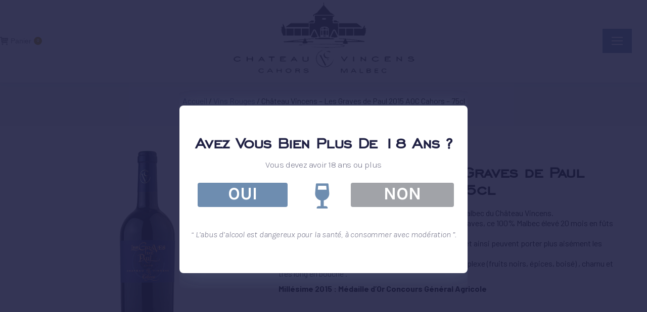

--- FILE ---
content_type: text/html; charset=UTF-8
request_url: https://www.chateauvincens.fr/boutique/vins-rouges/chateau-vincens-les-graves-de-paul-2015-aoc-cahors-pour-une-bouteille-de-75cl/
body_size: 26009
content:
<!DOCTYPE html>
<!--[if !(IE 6) | !(IE 7) | !(IE 8)  ]><!-->
<html lang="fr-FR" prefix="og: https://ogp.me/ns#" class="no-js">
<!--<![endif]-->
<head>



<!-- Google Tag Manager -->
<script>(function(w,d,s,l,i){w[l]=w[l]||[];w[l].push({'gtm.start':
new Date().getTime(),event:'gtm.js'});var f=d.getElementsByTagName(s)[0],
j=d.createElement(s),dl=l!='dataLayer'?'&l='+l:'';j.async=true;j.src=
'https://www.googletagmanager.com/gtm.js?id='+i+dl;f.parentNode.insertBefore(j,f);
})(window,document,'script','dataLayer','GTM-NS9QTJ3');</script>
<!-- End Google Tag Manager -->











	<meta charset="UTF-8" />
		<meta name="viewport" content="width=device-width, initial-scale=1, maximum-scale=1, user-scalable=0">
		<meta name="theme-color" content="#6e8db0"/>	<link rel="profile" href="http://gmpg.org/xfn/11" />
	        <script type="text/javascript">
            if (/Android|webOS|iPhone|iPad|iPod|BlackBerry|IEMobile|Opera Mini/i.test(navigator.userAgent)) {
                var originalAddEventListener = EventTarget.prototype.addEventListener,
                    oldWidth = window.innerWidth;

                EventTarget.prototype.addEventListener = function (eventName, eventHandler, useCapture) {
                    if (eventName === "resize") {
                        originalAddEventListener.call(this, eventName, function (event) {
                            if (oldWidth === window.innerWidth) {
                                return;
                            }
                            else if (oldWidth !== window.innerWidth) {
                                oldWidth = window.innerWidth;
                            }
                            if (eventHandler.handleEvent) {
                                eventHandler.handleEvent.call(this, event);
                            }
                            else {
                                eventHandler.call(this, event);
                            };
                        }, useCapture);
                    }
                    else {
                        originalAddEventListener.call(this, eventName, eventHandler, useCapture);
                    };
                };
            };
        </script>
		
<!-- Optimisation des moteurs de recherche par Rank Math - https://rankmath.com/ -->
<title>Les Graves de Paul AOC Cahors - Château Vincens</title><link rel="preload" as="style" href="https://fonts.googleapis.com/css?family=Hind%3A400%2C600%2C700%7COpen%20Sans%3A400%2C600%2C700%7CRoboto%3A400%2C600%2C700%7CRaleway%3A400%2C600%2C700%7CBarlow%3A400%2C600%2C700%7CBarlow%3A100%2C100italic%2C200%2C200italic%2C300%2C300italic%2C400%2C400italic%2C500%2C500italic%2C600%2C600italic%2C700%2C700italic%2C800%2C800italic%2C900%2C900italic%7CRoboto%3A100%2C100italic%2C200%2C200italic%2C300%2C300italic%2C400%2C400italic%2C500%2C500italic%2C600%2C600italic%2C700%2C700italic%2C800%2C800italic%2C900%2C900italic%7CKarla%3A100%2C100italic%2C200%2C200italic%2C300%2C300italic%2C400%2C400italic%2C500%2C500italic%2C600%2C600italic%2C700%2C700italic%2C800%2C800italic%2C900%2C900italic&#038;display=swap" /><link rel="stylesheet" href="https://fonts.googleapis.com/css?family=Hind%3A400%2C600%2C700%7COpen%20Sans%3A400%2C600%2C700%7CRoboto%3A400%2C600%2C700%7CRaleway%3A400%2C600%2C700%7CBarlow%3A400%2C600%2C700%7CBarlow%3A100%2C100italic%2C200%2C200italic%2C300%2C300italic%2C400%2C400italic%2C500%2C500italic%2C600%2C600italic%2C700%2C700italic%2C800%2C800italic%2C900%2C900italic%7CRoboto%3A100%2C100italic%2C200%2C200italic%2C300%2C300italic%2C400%2C400italic%2C500%2C500italic%2C600%2C600italic%2C700%2C700italic%2C800%2C800italic%2C900%2C900italic%7CKarla%3A100%2C100italic%2C200%2C200italic%2C300%2C300italic%2C400%2C400italic%2C500%2C500italic%2C600%2C600italic%2C700%2C700italic%2C800%2C800italic%2C900%2C900italic&#038;display=swap" media="print" onload="this.media='all'" /><noscript><link rel="stylesheet" href="https://fonts.googleapis.com/css?family=Hind%3A400%2C600%2C700%7COpen%20Sans%3A400%2C600%2C700%7CRoboto%3A400%2C600%2C700%7CRaleway%3A400%2C600%2C700%7CBarlow%3A400%2C600%2C700%7CBarlow%3A100%2C100italic%2C200%2C200italic%2C300%2C300italic%2C400%2C400italic%2C500%2C500italic%2C600%2C600italic%2C700%2C700italic%2C800%2C800italic%2C900%2C900italic%7CRoboto%3A100%2C100italic%2C200%2C200italic%2C300%2C300italic%2C400%2C400italic%2C500%2C500italic%2C600%2C600italic%2C700%2C700italic%2C800%2C800italic%2C900%2C900italic%7CKarla%3A100%2C100italic%2C200%2C200italic%2C300%2C300italic%2C400%2C400italic%2C500%2C500italic%2C600%2C600italic%2C700%2C700italic%2C800%2C800italic%2C900%2C900italic&#038;display=swap" /></noscript>
<meta name="description" content="Issu des meilleures parcelles de vieilles vignes, Les Graves de Paul AOC Cahors du Château Vincens est un grand Malbec souvent primé dans les concours"/>
<meta name="robots" content="follow, index, max-snippet:-1, max-video-preview:-1, max-image-preview:large"/>
<link rel="canonical" href="https://www.chateauvincens.fr/boutique/vins-rouges/chateau-vincens-les-graves-de-paul-2015-aoc-cahors-pour-une-bouteille-de-75cl/" />
<meta property="og:locale" content="fr_FR" />
<meta property="og:type" content="product" />
<meta property="og:title" content="Les Graves de Paul AOC Cahors - Château Vincens" />
<meta property="og:description" content="Issu des meilleures parcelles de vieilles vignes, Les Graves de Paul AOC Cahors du Château Vincens est un grand Malbec souvent primé dans les concours" />
<meta property="og:url" content="https://www.chateauvincens.fr/boutique/vins-rouges/chateau-vincens-les-graves-de-paul-2015-aoc-cahors-pour-une-bouteille-de-75cl/" />
<meta property="og:site_name" content="Vignoble Cahors-Château-Vincens" />
<meta property="og:updated_time" content="2023-10-11T12:18:50+02:00" />
<meta property="og:image" content="https://www.chateauvincens.fr/wp-content/uploads/2020/11/cahors-malbels-graves-st-paul-2022.png" />
<meta property="og:image:secure_url" content="https://www.chateauvincens.fr/wp-content/uploads/2020/11/cahors-malbels-graves-st-paul-2022.png" />
<meta property="og:image:width" content="600" />
<meta property="og:image:height" content="600" />
<meta property="og:image:alt" content="Chateau Vincens" />
<meta property="og:image:type" content="image/png" />
<meta property="product:price:amount" content="23.00" />
<meta property="product:price:currency" content="EUR" />
<meta property="product:availability" content="instock" />
<meta name="twitter:card" content="summary_large_image" />
<meta name="twitter:title" content="Les Graves de Paul AOC Cahors - Château Vincens" />
<meta name="twitter:description" content="Issu des meilleures parcelles de vieilles vignes, Les Graves de Paul AOC Cahors du Château Vincens est un grand Malbec souvent primé dans les concours" />
<meta name="twitter:image" content="https://www.chateauvincens.fr/wp-content/uploads/2020/11/cahors-malbels-graves-st-paul-2022.png" />
<meta name="twitter:label1" content="Prix" />
<meta name="twitter:data1" content="23,00&euro;" />
<meta name="twitter:label2" content="Disponibilité" />
<meta name="twitter:data2" content="En stock" />
<script type="application/ld+json" class="rank-math-schema">{"@context":"https://schema.org","@graph":[{"@type":["Winery","Organization"],"@id":"https://www.chateauvincens.fr/#organization","name":"Vignoble Cahors-Ch\u00e2teau-Vincens","url":"https://www.chateauvincens.fr","openingHours":["Monday,Tuesday,Wednesday,Thursday,Friday,Saturday,Sunday 09:00-17:00"]},{"@type":"WebSite","@id":"https://www.chateauvincens.fr/#website","url":"https://www.chateauvincens.fr","name":"Vignoble Cahors-Ch\u00e2teau-Vincens","publisher":{"@id":"https://www.chateauvincens.fr/#organization"},"inLanguage":"fr-FR"},{"@type":"ImageObject","@id":"https://www.chateauvincens.fr/wp-content/uploads/2020/11/cahors-malbels-graves-st-paul-2022.png","url":"https://www.chateauvincens.fr/wp-content/uploads/2020/11/cahors-malbels-graves-st-paul-2022.png","width":"600","height":"600","inLanguage":"fr-FR"},{"@type":"ItemPage","@id":"https://www.chateauvincens.fr/boutique/vins-rouges/chateau-vincens-les-graves-de-paul-2015-aoc-cahors-pour-une-bouteille-de-75cl/#webpage","url":"https://www.chateauvincens.fr/boutique/vins-rouges/chateau-vincens-les-graves-de-paul-2015-aoc-cahors-pour-une-bouteille-de-75cl/","name":"Les Graves de Paul AOC Cahors - Ch\u00e2teau Vincens","datePublished":"2022-07-17T16:33:04+02:00","dateModified":"2023-10-11T12:18:50+02:00","isPartOf":{"@id":"https://www.chateauvincens.fr/#website"},"primaryImageOfPage":{"@id":"https://www.chateauvincens.fr/wp-content/uploads/2020/11/cahors-malbels-graves-st-paul-2022.png"},"inLanguage":"fr-FR"},{"@type":"Product","name":"Les Graves de Paul AOC Cahors - Ch\u00e2teau Vincens","description":"Issu des meilleures parcelles de vieilles vignes, Les Graves de Paul AOC Cahors du Ch\u00e2teau Vincens est un grand Malbec souvent prim\u00e9 dans les concours","category":"Vins Rouges","mainEntityOfPage":{"@id":"https://www.chateauvincens.fr/boutique/vins-rouges/chateau-vincens-les-graves-de-paul-2015-aoc-cahors-pour-une-bouteille-de-75cl/#webpage"},"image":[{"@type":"ImageObject","url":"https://www.chateauvincens.fr/wp-content/uploads/2020/11/cahors-malbels-graves-st-paul-2022.png","height":"600","width":"600"}],"offers":{"@type":"Offer","price":"23.00","priceCurrency":"EUR","priceValidUntil":"2027-12-31","availability":"https://schema.org/InStock","itemCondition":"NewCondition","url":"https://www.chateauvincens.fr/boutique/vins-rouges/chateau-vincens-les-graves-de-paul-2015-aoc-cahors-pour-une-bouteille-de-75cl/","seller":{"@type":"Organization","@id":"https://www.chateauvincens.fr/","name":"Vignoble Cahors-Ch\u00e2teau-Vincens","url":"https://www.chateauvincens.fr","logo":""},"priceSpecification":{"price":"23.00","priceCurrency":"EUR","valueAddedTaxIncluded":"true"}},"@id":"https://www.chateauvincens.fr/boutique/vins-rouges/chateau-vincens-les-graves-de-paul-2015-aoc-cahors-pour-une-bouteille-de-75cl/#richSnippet"}]}</script>
<!-- /Extension Rank Math WordPress SEO -->

<link rel='dns-prefetch' href='//fonts.googleapis.com' />
<link href='https://fonts.gstatic.com' crossorigin rel='preconnect' />
<link rel="alternate" type="application/rss+xml" title="Vignoble Cahors-Château-Vincens &raquo; Flux" href="https://www.chateauvincens.fr/feed/" />
<link rel="alternate" type="application/rss+xml" title="Vignoble Cahors-Château-Vincens &raquo; Flux des commentaires" href="https://www.chateauvincens.fr/comments/feed/" />
<link rel='stylesheet' id='addify_csp_front_css-css' href='https://www.chateauvincens.fr/wp-content/plugins/role-based-pricing-for-woocommerce//assets/css/addify_csp_front_css.css?ver=1.0' type='text/css' media='all' />
<style id='wp-emoji-styles-inline-css' type='text/css'>

	img.wp-smiley, img.emoji {
		display: inline !important;
		border: none !important;
		box-shadow: none !important;
		height: 1em !important;
		width: 1em !important;
		margin: 0 0.07em !important;
		vertical-align: -0.1em !important;
		background: none !important;
		padding: 0 !important;
	}
</style>
<link rel='stylesheet' id='wp-block-library-css' href='https://www.chateauvincens.fr/wp-includes/css/dist/block-library/style.min.css?ver=6.5.7' type='text/css' media='all' />
<style id='wp-block-library-theme-inline-css' type='text/css'>
.wp-block-audio figcaption{color:#555;font-size:13px;text-align:center}.is-dark-theme .wp-block-audio figcaption{color:#ffffffa6}.wp-block-audio{margin:0 0 1em}.wp-block-code{border:1px solid #ccc;border-radius:4px;font-family:Menlo,Consolas,monaco,monospace;padding:.8em 1em}.wp-block-embed figcaption{color:#555;font-size:13px;text-align:center}.is-dark-theme .wp-block-embed figcaption{color:#ffffffa6}.wp-block-embed{margin:0 0 1em}.blocks-gallery-caption{color:#555;font-size:13px;text-align:center}.is-dark-theme .blocks-gallery-caption{color:#ffffffa6}.wp-block-image figcaption{color:#555;font-size:13px;text-align:center}.is-dark-theme .wp-block-image figcaption{color:#ffffffa6}.wp-block-image{margin:0 0 1em}.wp-block-pullquote{border-bottom:4px solid;border-top:4px solid;color:currentColor;margin-bottom:1.75em}.wp-block-pullquote cite,.wp-block-pullquote footer,.wp-block-pullquote__citation{color:currentColor;font-size:.8125em;font-style:normal;text-transform:uppercase}.wp-block-quote{border-left:.25em solid;margin:0 0 1.75em;padding-left:1em}.wp-block-quote cite,.wp-block-quote footer{color:currentColor;font-size:.8125em;font-style:normal;position:relative}.wp-block-quote.has-text-align-right{border-left:none;border-right:.25em solid;padding-left:0;padding-right:1em}.wp-block-quote.has-text-align-center{border:none;padding-left:0}.wp-block-quote.is-large,.wp-block-quote.is-style-large,.wp-block-quote.is-style-plain{border:none}.wp-block-search .wp-block-search__label{font-weight:700}.wp-block-search__button{border:1px solid #ccc;padding:.375em .625em}:where(.wp-block-group.has-background){padding:1.25em 2.375em}.wp-block-separator.has-css-opacity{opacity:.4}.wp-block-separator{border:none;border-bottom:2px solid;margin-left:auto;margin-right:auto}.wp-block-separator.has-alpha-channel-opacity{opacity:1}.wp-block-separator:not(.is-style-wide):not(.is-style-dots){width:100px}.wp-block-separator.has-background:not(.is-style-dots){border-bottom:none;height:1px}.wp-block-separator.has-background:not(.is-style-wide):not(.is-style-dots){height:2px}.wp-block-table{margin:0 0 1em}.wp-block-table td,.wp-block-table th{word-break:normal}.wp-block-table figcaption{color:#555;font-size:13px;text-align:center}.is-dark-theme .wp-block-table figcaption{color:#ffffffa6}.wp-block-video figcaption{color:#555;font-size:13px;text-align:center}.is-dark-theme .wp-block-video figcaption{color:#ffffffa6}.wp-block-video{margin:0 0 1em}.wp-block-template-part.has-background{margin-bottom:0;margin-top:0;padding:1.25em 2.375em}
</style>
<style id='rank-math-toc-block-style-inline-css' type='text/css'>
.wp-block-rank-math-toc-block nav ol{counter-reset:item}.wp-block-rank-math-toc-block nav ol li{display:block}.wp-block-rank-math-toc-block nav ol li:before{content:counters(item, ".") ". ";counter-increment:item}

</style>
<style id='classic-theme-styles-inline-css' type='text/css'>
/*! This file is auto-generated */
.wp-block-button__link{color:#fff;background-color:#32373c;border-radius:9999px;box-shadow:none;text-decoration:none;padding:calc(.667em + 2px) calc(1.333em + 2px);font-size:1.125em}.wp-block-file__button{background:#32373c;color:#fff;text-decoration:none}
</style>
<style id='global-styles-inline-css' type='text/css'>
body{--wp--preset--color--black: #000000;--wp--preset--color--cyan-bluish-gray: #abb8c3;--wp--preset--color--white: #FFF;--wp--preset--color--pale-pink: #f78da7;--wp--preset--color--vivid-red: #cf2e2e;--wp--preset--color--luminous-vivid-orange: #ff6900;--wp--preset--color--luminous-vivid-amber: #fcb900;--wp--preset--color--light-green-cyan: #7bdcb5;--wp--preset--color--vivid-green-cyan: #00d084;--wp--preset--color--pale-cyan-blue: #8ed1fc;--wp--preset--color--vivid-cyan-blue: #0693e3;--wp--preset--color--vivid-purple: #9b51e0;--wp--preset--color--accent: #6e8db0;--wp--preset--color--dark-gray: #111;--wp--preset--color--light-gray: #767676;--wp--preset--gradient--vivid-cyan-blue-to-vivid-purple: linear-gradient(135deg,rgba(6,147,227,1) 0%,rgb(155,81,224) 100%);--wp--preset--gradient--light-green-cyan-to-vivid-green-cyan: linear-gradient(135deg,rgb(122,220,180) 0%,rgb(0,208,130) 100%);--wp--preset--gradient--luminous-vivid-amber-to-luminous-vivid-orange: linear-gradient(135deg,rgba(252,185,0,1) 0%,rgba(255,105,0,1) 100%);--wp--preset--gradient--luminous-vivid-orange-to-vivid-red: linear-gradient(135deg,rgba(255,105,0,1) 0%,rgb(207,46,46) 100%);--wp--preset--gradient--very-light-gray-to-cyan-bluish-gray: linear-gradient(135deg,rgb(238,238,238) 0%,rgb(169,184,195) 100%);--wp--preset--gradient--cool-to-warm-spectrum: linear-gradient(135deg,rgb(74,234,220) 0%,rgb(151,120,209) 20%,rgb(207,42,186) 40%,rgb(238,44,130) 60%,rgb(251,105,98) 80%,rgb(254,248,76) 100%);--wp--preset--gradient--blush-light-purple: linear-gradient(135deg,rgb(255,206,236) 0%,rgb(152,150,240) 100%);--wp--preset--gradient--blush-bordeaux: linear-gradient(135deg,rgb(254,205,165) 0%,rgb(254,45,45) 50%,rgb(107,0,62) 100%);--wp--preset--gradient--luminous-dusk: linear-gradient(135deg,rgb(255,203,112) 0%,rgb(199,81,192) 50%,rgb(65,88,208) 100%);--wp--preset--gradient--pale-ocean: linear-gradient(135deg,rgb(255,245,203) 0%,rgb(182,227,212) 50%,rgb(51,167,181) 100%);--wp--preset--gradient--electric-grass: linear-gradient(135deg,rgb(202,248,128) 0%,rgb(113,206,126) 100%);--wp--preset--gradient--midnight: linear-gradient(135deg,rgb(2,3,129) 0%,rgb(40,116,252) 100%);--wp--preset--font-size--small: 13px;--wp--preset--font-size--medium: 20px;--wp--preset--font-size--large: 36px;--wp--preset--font-size--x-large: 42px;--wp--preset--spacing--20: 0.44rem;--wp--preset--spacing--30: 0.67rem;--wp--preset--spacing--40: 1rem;--wp--preset--spacing--50: 1.5rem;--wp--preset--spacing--60: 2.25rem;--wp--preset--spacing--70: 3.38rem;--wp--preset--spacing--80: 5.06rem;--wp--preset--shadow--natural: 6px 6px 9px rgba(0, 0, 0, 0.2);--wp--preset--shadow--deep: 12px 12px 50px rgba(0, 0, 0, 0.4);--wp--preset--shadow--sharp: 6px 6px 0px rgba(0, 0, 0, 0.2);--wp--preset--shadow--outlined: 6px 6px 0px -3px rgba(255, 255, 255, 1), 6px 6px rgba(0, 0, 0, 1);--wp--preset--shadow--crisp: 6px 6px 0px rgba(0, 0, 0, 1);}:where(.is-layout-flex){gap: 0.5em;}:where(.is-layout-grid){gap: 0.5em;}body .is-layout-flex{display: flex;}body .is-layout-flex{flex-wrap: wrap;align-items: center;}body .is-layout-flex > *{margin: 0;}body .is-layout-grid{display: grid;}body .is-layout-grid > *{margin: 0;}:where(.wp-block-columns.is-layout-flex){gap: 2em;}:where(.wp-block-columns.is-layout-grid){gap: 2em;}:where(.wp-block-post-template.is-layout-flex){gap: 1.25em;}:where(.wp-block-post-template.is-layout-grid){gap: 1.25em;}.has-black-color{color: var(--wp--preset--color--black) !important;}.has-cyan-bluish-gray-color{color: var(--wp--preset--color--cyan-bluish-gray) !important;}.has-white-color{color: var(--wp--preset--color--white) !important;}.has-pale-pink-color{color: var(--wp--preset--color--pale-pink) !important;}.has-vivid-red-color{color: var(--wp--preset--color--vivid-red) !important;}.has-luminous-vivid-orange-color{color: var(--wp--preset--color--luminous-vivid-orange) !important;}.has-luminous-vivid-amber-color{color: var(--wp--preset--color--luminous-vivid-amber) !important;}.has-light-green-cyan-color{color: var(--wp--preset--color--light-green-cyan) !important;}.has-vivid-green-cyan-color{color: var(--wp--preset--color--vivid-green-cyan) !important;}.has-pale-cyan-blue-color{color: var(--wp--preset--color--pale-cyan-blue) !important;}.has-vivid-cyan-blue-color{color: var(--wp--preset--color--vivid-cyan-blue) !important;}.has-vivid-purple-color{color: var(--wp--preset--color--vivid-purple) !important;}.has-black-background-color{background-color: var(--wp--preset--color--black) !important;}.has-cyan-bluish-gray-background-color{background-color: var(--wp--preset--color--cyan-bluish-gray) !important;}.has-white-background-color{background-color: var(--wp--preset--color--white) !important;}.has-pale-pink-background-color{background-color: var(--wp--preset--color--pale-pink) !important;}.has-vivid-red-background-color{background-color: var(--wp--preset--color--vivid-red) !important;}.has-luminous-vivid-orange-background-color{background-color: var(--wp--preset--color--luminous-vivid-orange) !important;}.has-luminous-vivid-amber-background-color{background-color: var(--wp--preset--color--luminous-vivid-amber) !important;}.has-light-green-cyan-background-color{background-color: var(--wp--preset--color--light-green-cyan) !important;}.has-vivid-green-cyan-background-color{background-color: var(--wp--preset--color--vivid-green-cyan) !important;}.has-pale-cyan-blue-background-color{background-color: var(--wp--preset--color--pale-cyan-blue) !important;}.has-vivid-cyan-blue-background-color{background-color: var(--wp--preset--color--vivid-cyan-blue) !important;}.has-vivid-purple-background-color{background-color: var(--wp--preset--color--vivid-purple) !important;}.has-black-border-color{border-color: var(--wp--preset--color--black) !important;}.has-cyan-bluish-gray-border-color{border-color: var(--wp--preset--color--cyan-bluish-gray) !important;}.has-white-border-color{border-color: var(--wp--preset--color--white) !important;}.has-pale-pink-border-color{border-color: var(--wp--preset--color--pale-pink) !important;}.has-vivid-red-border-color{border-color: var(--wp--preset--color--vivid-red) !important;}.has-luminous-vivid-orange-border-color{border-color: var(--wp--preset--color--luminous-vivid-orange) !important;}.has-luminous-vivid-amber-border-color{border-color: var(--wp--preset--color--luminous-vivid-amber) !important;}.has-light-green-cyan-border-color{border-color: var(--wp--preset--color--light-green-cyan) !important;}.has-vivid-green-cyan-border-color{border-color: var(--wp--preset--color--vivid-green-cyan) !important;}.has-pale-cyan-blue-border-color{border-color: var(--wp--preset--color--pale-cyan-blue) !important;}.has-vivid-cyan-blue-border-color{border-color: var(--wp--preset--color--vivid-cyan-blue) !important;}.has-vivid-purple-border-color{border-color: var(--wp--preset--color--vivid-purple) !important;}.has-vivid-cyan-blue-to-vivid-purple-gradient-background{background: var(--wp--preset--gradient--vivid-cyan-blue-to-vivid-purple) !important;}.has-light-green-cyan-to-vivid-green-cyan-gradient-background{background: var(--wp--preset--gradient--light-green-cyan-to-vivid-green-cyan) !important;}.has-luminous-vivid-amber-to-luminous-vivid-orange-gradient-background{background: var(--wp--preset--gradient--luminous-vivid-amber-to-luminous-vivid-orange) !important;}.has-luminous-vivid-orange-to-vivid-red-gradient-background{background: var(--wp--preset--gradient--luminous-vivid-orange-to-vivid-red) !important;}.has-very-light-gray-to-cyan-bluish-gray-gradient-background{background: var(--wp--preset--gradient--very-light-gray-to-cyan-bluish-gray) !important;}.has-cool-to-warm-spectrum-gradient-background{background: var(--wp--preset--gradient--cool-to-warm-spectrum) !important;}.has-blush-light-purple-gradient-background{background: var(--wp--preset--gradient--blush-light-purple) !important;}.has-blush-bordeaux-gradient-background{background: var(--wp--preset--gradient--blush-bordeaux) !important;}.has-luminous-dusk-gradient-background{background: var(--wp--preset--gradient--luminous-dusk) !important;}.has-pale-ocean-gradient-background{background: var(--wp--preset--gradient--pale-ocean) !important;}.has-electric-grass-gradient-background{background: var(--wp--preset--gradient--electric-grass) !important;}.has-midnight-gradient-background{background: var(--wp--preset--gradient--midnight) !important;}.has-small-font-size{font-size: var(--wp--preset--font-size--small) !important;}.has-medium-font-size{font-size: var(--wp--preset--font-size--medium) !important;}.has-large-font-size{font-size: var(--wp--preset--font-size--large) !important;}.has-x-large-font-size{font-size: var(--wp--preset--font-size--x-large) !important;}
.wp-block-navigation a:where(:not(.wp-element-button)){color: inherit;}
:where(.wp-block-post-template.is-layout-flex){gap: 1.25em;}:where(.wp-block-post-template.is-layout-grid){gap: 1.25em;}
:where(.wp-block-columns.is-layout-flex){gap: 2em;}:where(.wp-block-columns.is-layout-grid){gap: 2em;}
.wp-block-pullquote{font-size: 1.5em;line-height: 1.6;}
</style>
<link rel='stylesheet' id='uaf_client_css-css' href='https://www.chateauvincens.fr/wp-content/uploads/useanyfont/uaf.css?ver=1714463745' type='text/css' media='all' />
<link rel='stylesheet' id='photoswipe-css' href='https://www.chateauvincens.fr/wp-content/plugins/woocommerce/assets/css/photoswipe/photoswipe.min.css?ver=8.8.5' type='text/css' media='all' />
<link rel='stylesheet' id='photoswipe-default-skin-css' href='https://www.chateauvincens.fr/wp-content/plugins/woocommerce/assets/css/photoswipe/default-skin/default-skin.min.css?ver=8.8.5' type='text/css' media='all' />
<style id='woocommerce-inline-inline-css' type='text/css'>
.woocommerce form .form-row .required { visibility: visible; }
</style>
<link rel='stylesheet' id='ywmmq-frontend-premium-css' href='https://www.chateauvincens.fr/wp-content/plugins/yith-woocommerce-minimum-maximum-quantity-premium/assets/css/ywmmq-frontend-premium.css?ver=6.5.7' type='text/css' media='all' />
<link rel='stylesheet' id='the7-icomoon-brankic-32x32-css' href='https://www.chateauvincens.fr/wp-content/uploads/smile_fonts/icomoon-brankic-32x32/icomoon-brankic-32x32.css?ver=6.5.7' type='text/css' media='all' />
<link rel='stylesheet' id='the7-icomoon-free-social-contact-16x16-css' href='https://www.chateauvincens.fr/wp-content/uploads/smile_fonts/icomoon-free-social-contact-16x16/icomoon-free-social-contact-16x16.css?ver=6.5.7' type='text/css' media='all' />
<link rel='stylesheet' id='jet-popup-frontend-css' href='https://www.chateauvincens.fr/wp-content/plugins/jet-popup/assets/css/jet-popup-frontend.css?ver=1.5.5' type='text/css' media='all' />
<link rel='stylesheet' id='elementor-icons-css' href='https://www.chateauvincens.fr/wp-content/plugins/elementor/assets/lib/eicons/css/elementor-icons.min.css?ver=5.29.0' type='text/css' media='all' />
<link rel='stylesheet' id='elementor-frontend-css' href='https://www.chateauvincens.fr/wp-content/plugins/elementor/assets/css/frontend.min.css?ver=3.21.3' type='text/css' media='all' />
<link rel='stylesheet' id='swiper-css' href='https://www.chateauvincens.fr/wp-content/plugins/elementor/assets/lib/swiper/v8/css/swiper.min.css?ver=8.4.5' type='text/css' media='all' />
<link rel='stylesheet' id='elementor-post-878-css' href='https://www.chateauvincens.fr/wp-content/uploads/elementor/css/post-878.css?ver=1714463632' type='text/css' media='all' />
<link rel='stylesheet' id='font_awesome_5-css' href='https://www.chateauvincens.fr/wp-content/plugins/ultimate-addons-for-elementor/classes/../../elementor/assets/lib/font-awesome/css/fontawesome.min.css?ver=6.5.7' type='text/css' media='all' />
<link rel='stylesheet' id='font_awesome_solid-css' href='https://www.chateauvincens.fr/wp-content/plugins/ultimate-addons-for-elementor/classes/../../elementor/assets/lib/font-awesome/css/solid.min.css?ver=6.5.7' type='text/css' media='all' />
<link rel='stylesheet' id='font_awesome_regular-css' href='https://www.chateauvincens.fr/wp-content/plugins/ultimate-addons-for-elementor/classes/../../elementor/assets/lib/font-awesome/css/regular.min.css?ver=6.5.7' type='text/css' media='all' />
<link rel='stylesheet' id='font_awesome_brand-css' href='https://www.chateauvincens.fr/wp-content/plugins/ultimate-addons-for-elementor/classes/../../elementor/assets/lib/font-awesome/css/brands.min.css?ver=6.5.7' type='text/css' media='all' />
<link rel='stylesheet' id='custom-style-css' href='https://www.chateauvincens.fr/wp-content/plugins/ultimate-addons-for-elementor/classes/../css/style.css?ver=6.5.7' type='text/css' media='all' />
<link rel='stylesheet' id='elementor-pro-css' href='https://www.chateauvincens.fr/wp-content/plugins/elementor-pro/assets/css/frontend.min.css?ver=3.21.1' type='text/css' media='all' />
<link rel='stylesheet' id='elementor-global-css' href='https://www.chateauvincens.fr/wp-content/uploads/elementor/css/global.css?ver=1714463633' type='text/css' media='all' />
<link rel='stylesheet' id='elementor-post-966-css' href='https://www.chateauvincens.fr/wp-content/uploads/elementor/css/post-966.css?ver=1714463634' type='text/css' media='all' />
<link rel='stylesheet' id='timeline-css-css' href='https://www.chateauvincens.fr/wp-content/plugins/ultimate-addons-for-elementor/classes/../css/timeline.css?ver=6.5.7' type='text/css' media='all' />
<link rel='stylesheet' id='filter-gallery-css-css' href='https://www.chateauvincens.fr/wp-content/plugins/ultimate-addons-for-elementor/classes/../css/filterablegallery.css?ver=6.5.7' type='text/css' media='all' />
<link rel='stylesheet' id='fancybox-css-css' href='https://www.chateauvincens.fr/wp-content/plugins/ultimate-addons-for-elementor/classes/../css/jquery.fancybox.min.css?ver=6.5.7' type='text/css' media='all' />
<link rel='stylesheet' id='whatsapp-css-css' href='https://www.chateauvincens.fr/wp-content/plugins/ultimate-addons-for-elementor/classes/../css/whatsappchat.css?ver=6.5.7' type='text/css' media='all' />
<link rel='stylesheet' id='elementor-post-1091-css' href='https://www.chateauvincens.fr/wp-content/uploads/elementor/css/post-1091.css?ver=1714465184' type='text/css' media='all' />
<link rel='stylesheet' id='flexible-shipping-free-shipping-css' href='https://www.chateauvincens.fr/wp-content/plugins/flexible-shipping/assets/dist/css/free-shipping.css?ver=4.24.19.2' type='text/css' media='all' />
<link rel='stylesheet' id='stripe_styles-css' href='https://www.chateauvincens.fr/wp-content/plugins/woocommerce-gateway-stripe/assets/css/stripe-styles.css?ver=8.2.0' type='text/css' media='all' />

<link rel='stylesheet' id='dt-main-css' href='https://www.chateauvincens.fr/wp-content/themes/dt-the7/css/main.min.css?ver=9.3.1' type='text/css' media='all' />
<link rel='stylesheet' id='the7-font-css' href='https://www.chateauvincens.fr/wp-content/themes/dt-the7/fonts/icomoon-the7-font/icomoon-the7-font.min.css?ver=9.3.1' type='text/css' media='all' />
<link rel='stylesheet' id='the7-awesome-fonts-css' href='https://www.chateauvincens.fr/wp-content/themes/dt-the7/fonts/FontAwesome/css/all.min.css?ver=9.3.1' type='text/css' media='all' />
<link rel='stylesheet' id='the7-awesome-fonts-back-css' href='https://www.chateauvincens.fr/wp-content/themes/dt-the7/fonts/FontAwesome/back-compat.min.css?ver=9.3.1' type='text/css' media='all' />
<link rel='stylesheet' id='the7-core-css' href='https://www.chateauvincens.fr/wp-content/plugins/dt-the7-core/assets/css/post-type.min.css?ver=2.5.4' type='text/css' media='all' />
<link rel='stylesheet' id='dt-custom-css' href='https://www.chateauvincens.fr/wp-content/uploads/the7-css/custom.css?ver=1b102e80d84f' type='text/css' media='all' />
<link rel='stylesheet' id='wc-dt-custom-css' href='https://www.chateauvincens.fr/wp-content/uploads/the7-css/compatibility/wc-dt-custom.css?ver=1b102e80d84f' type='text/css' media='all' />
<link rel='stylesheet' id='dt-media-css' href='https://www.chateauvincens.fr/wp-content/uploads/the7-css/media.css?ver=1b102e80d84f' type='text/css' media='all' />
<link rel='stylesheet' id='the7-mega-menu-css' href='https://www.chateauvincens.fr/wp-content/uploads/the7-css/mega-menu.css?ver=1b102e80d84f' type='text/css' media='all' />
<link rel='stylesheet' id='the7-elements-albums-portfolio-css' href='https://www.chateauvincens.fr/wp-content/uploads/the7-css/the7-elements-albums-portfolio.css?ver=1b102e80d84f' type='text/css' media='all' />
<link rel='stylesheet' id='the7-elements-css' href='https://www.chateauvincens.fr/wp-content/uploads/the7-css/post-type-dynamic.css?ver=1b102e80d84f' type='text/css' media='all' />
<link rel='stylesheet' id='style-css' href='https://www.chateauvincens.fr/wp-content/themes/dt-the7/style.css?ver=9.3.1' type='text/css' media='all' />
<link rel='stylesheet' id='the7-elementor-global-css' href='https://www.chateauvincens.fr/wp-content/themes/dt-the7/css/compatibility/elementor/elementor-global.min.css?ver=9.3.1' type='text/css' media='all' />
<link rel='stylesheet' id='woo_discount_pro_style-css' href='https://www.chateauvincens.fr/wp-content/plugins/woo-discount-rules-pro/Assets/Css/awdr_style.css?ver=2.4.0' type='text/css' media='all' />

<link rel='stylesheet' id='elementor-icons-shared-0-css' href='https://www.chateauvincens.fr/wp-content/plugins/elementor/assets/lib/font-awesome/css/fontawesome.min.css?ver=5.15.3' type='text/css' media='all' />
<link rel='stylesheet' id='elementor-icons-fa-brands-css' href='https://www.chateauvincens.fr/wp-content/plugins/elementor/assets/lib/font-awesome/css/brands.min.css?ver=5.15.3' type='text/css' media='all' />
<link rel="preconnect" href="https://fonts.gstatic.com/" crossorigin><script type="text/javascript" src="https://www.chateauvincens.fr/wp-includes/js/jquery/jquery.min.js?ver=3.7.1" id="jquery-core-js"></script>
<script type="text/javascript" src="https://www.chateauvincens.fr/wp-includes/js/jquery/jquery-migrate.min.js?ver=3.4.1" id="jquery-migrate-js"></script>
<script type="text/javascript" src="https://www.chateauvincens.fr/wp-content/plugins/role-based-pricing-for-woocommerce/assets/js/addify_csp_front_js.js?ver=1.0" id="af_csp_front_js-js"></script>
<script type="text/javascript" id="qc-lpp-front-script-js-extra">
/* <![CDATA[ */
var qc_lpp_js_vars = {"postID":"2882","original_img_url":"","replacing_image_url":"","qc_lpp_image_width":"","qc_lpp_image_height":""};
/* ]]> */
</script>
<script type="text/javascript" src="https://www.chateauvincens.fr/wp-content/plugins/logo-or-image-replace/assets/js/front-script.js?ver=6.5.7" id="qc-lpp-front-script-js"></script>
<script type="text/javascript" src="https://www.chateauvincens.fr/wp-content/plugins/woocommerce/assets/js/jquery-blockui/jquery.blockUI.min.js?ver=2.7.0-wc.8.8.5" id="jquery-blockui-js" defer="defer" data-wp-strategy="defer"></script>
<script type="text/javascript" id="wc-add-to-cart-js-extra">
/* <![CDATA[ */
var wc_add_to_cart_params = {"ajax_url":"\/wp-admin\/admin-ajax.php","wc_ajax_url":"\/?wc-ajax=%%endpoint%%","i18n_view_cart":"Voir le panier","cart_url":"https:\/\/www.chateauvincens.fr\/cart\/","is_cart":"","cart_redirect_after_add":"no"};
/* ]]> */
</script>
<script type="text/javascript" src="https://www.chateauvincens.fr/wp-content/plugins/woocommerce/assets/js/frontend/add-to-cart.min.js?ver=8.8.5" id="wc-add-to-cart-js" defer="defer" data-wp-strategy="defer"></script>
<script type="text/javascript" src="https://www.chateauvincens.fr/wp-content/plugins/woocommerce/assets/js/flexslider/jquery.flexslider.min.js?ver=2.7.2-wc.8.8.5" id="flexslider-js" defer="defer" data-wp-strategy="defer"></script>
<script type="text/javascript" src="https://www.chateauvincens.fr/wp-content/plugins/woocommerce/assets/js/photoswipe/photoswipe.min.js?ver=4.1.1-wc.8.8.5" id="photoswipe-js" defer="defer" data-wp-strategy="defer"></script>
<script type="text/javascript" src="https://www.chateauvincens.fr/wp-content/plugins/woocommerce/assets/js/photoswipe/photoswipe-ui-default.min.js?ver=4.1.1-wc.8.8.5" id="photoswipe-ui-default-js" defer="defer" data-wp-strategy="defer"></script>
<script type="text/javascript" id="wc-single-product-js-extra">
/* <![CDATA[ */
var wc_single_product_params = {"i18n_required_rating_text":"Veuillez s\u00e9lectionner une note","review_rating_required":"yes","flexslider":{"rtl":false,"animation":"slide","smoothHeight":true,"directionNav":false,"controlNav":"thumbnails","slideshow":false,"animationSpeed":500,"animationLoop":false,"allowOneSlide":false},"zoom_enabled":"","zoom_options":[],"photoswipe_enabled":"1","photoswipe_options":{"shareEl":false,"closeOnScroll":false,"history":false,"hideAnimationDuration":0,"showAnimationDuration":0},"flexslider_enabled":"1"};
/* ]]> */
</script>
<script type="text/javascript" src="https://www.chateauvincens.fr/wp-content/plugins/woocommerce/assets/js/frontend/single-product.min.js?ver=8.8.5" id="wc-single-product-js" defer="defer" data-wp-strategy="defer"></script>
<script type="text/javascript" src="https://www.chateauvincens.fr/wp-content/plugins/woocommerce/assets/js/js-cookie/js.cookie.min.js?ver=2.1.4-wc.8.8.5" id="js-cookie-js" defer="defer" data-wp-strategy="defer"></script>
<script type="text/javascript" id="woocommerce-js-extra">
/* <![CDATA[ */
var woocommerce_params = {"ajax_url":"\/wp-admin\/admin-ajax.php","wc_ajax_url":"\/?wc-ajax=%%endpoint%%"};
/* ]]> */
</script>
<script type="text/javascript" src="https://www.chateauvincens.fr/wp-content/plugins/woocommerce/assets/js/frontend/woocommerce.min.js?ver=8.8.5" id="woocommerce-js" defer="defer" data-wp-strategy="defer"></script>
<script type="text/javascript" src="https://www.chateauvincens.fr/wp-includes/js/jquery/ui/core.min.js?ver=1.13.2" id="jquery-ui-core-js"></script>
<script type="text/javascript" src="https://www.chateauvincens.fr/wp-content/plugins/ultimate-addons-for-elementor/classes/../js/slick.js?ver=6.5.7" id="slick-js-js"></script>
<script type="text/javascript" src="https://www.chateauvincens.fr/wp-content/plugins/ultimate-addons-for-elementor/classes/../js/front/custom-tm.js?ver=6.5.7" id="custom-tm-js-js"></script>
<script type="text/javascript" src="https://www.chateauvincens.fr/wp-content/plugins/ultimate-addons-for-elementor/classes/../js/bpopup.js?ver=6.5.7" id="bpopup-js-js"></script>
<script type="text/javascript" src="https://www.chateauvincens.fr/wp-content/plugins/ultimate-addons-for-elementor/classes/../js/front/custom_bpopup.js?ver=6.5.7" id="custom-bpopup-js-js"></script>
<script type="text/javascript" src="https://www.chateauvincens.fr/wp-content/plugins/ultimate-addons-for-elementor/classes/../js/timeline.js?ver=6.5.7" id="timeline-js-js"></script>
<script type="text/javascript" src="https://www.chateauvincens.fr/wp-content/plugins/ultimate-addons-for-elementor/classes/../js/animtimeline.js?ver=6.5.7" id="animtimeline-js-js"></script>
<script type="text/javascript" src="https://www.chateauvincens.fr/wp-content/plugins/ultimate-addons-for-elementor/classes/../js/front/countdown.js?ver=6.5.7" id="custom-countdown-js-js"></script>
<script type="text/javascript" src="https://www.chateauvincens.fr/wp-includes/js/jquery/ui/accordion.min.js?ver=1.13.2" id="jquery-ui-accordion-js"></script>
<script type="text/javascript" src="https://www.chateauvincens.fr/wp-content/plugins/ultimate-addons-for-elementor/classes/../js/front/accordion.js?ver=6.5.7" id="accordion-js-js"></script>
<script type="text/javascript" src="https://www.chateauvincens.fr/wp-content/plugins/ultimate-addons-for-elementor/classes/../js/info-circle.js?ver=6.5.7" id="info-circle-js-js"></script>
<script type="text/javascript" src="https://www.chateauvincens.fr/wp-content/plugins/ultimate-addons-for-elementor/classes/../js/jquery.fancybox.min.js?ver=6.5.7" id="fancybox-js-js"></script>
<script type="text/javascript" src="https://www.chateauvincens.fr/wp-content/plugins/ultimate-addons-for-elementor/classes/../js/mixitup.min.js?ver=6.5.7" id="mixitup-min-js-js"></script>
<script type="text/javascript" src="https://www.chateauvincens.fr/wp-content/plugins/ultimate-addons-for-elementor/classes/../js/front/custommixitup.js?ver=6.5.7" id="custom-mixitup-js-js"></script>
<script type="text/javascript" id="woocommerce-tokenization-form-js-extra">
/* <![CDATA[ */
var wc_tokenization_form_params = {"is_registration_required":"","is_logged_in":""};
/* ]]> */
</script>
<script type="text/javascript" src="https://www.chateauvincens.fr/wp-content/plugins/woocommerce/assets/js/frontend/tokenization-form.min.js?ver=8.8.5" id="woocommerce-tokenization-form-js"></script>
<script type="text/javascript" id="dt-above-fold-js-extra">
/* <![CDATA[ */
var dtLocal = {"themeUrl":"https:\/\/www.chateauvincens.fr\/wp-content\/themes\/dt-the7","passText":"Pour voir ce contenu, entrer le mots de passe:","moreButtonText":{"loading":"Chargement ...","loadMore":"Charger la suite"},"postID":"2882","ajaxurl":"https:\/\/www.chateauvincens.fr\/wp-admin\/admin-ajax.php","REST":{"baseUrl":"https:\/\/www.chateauvincens.fr\/wp-json\/the7\/v1","endpoints":{"sendMail":"\/send-mail"}},"contactMessages":{"required":"One or more fields have an error. Please check and try again.","terms":"Veuillez accepter la politique de confidentialit\u00e9.","fillTheCaptchaError":"Veuillez remplir le captcha."},"captchaSiteKey":"","ajaxNonce":"12ee1599d5","pageData":"","themeSettings":{"smoothScroll":"off","lazyLoading":false,"accentColor":{"mode":"solid","color":"#6e8db0"},"desktopHeader":{"height":""},"ToggleCaptionEnabled":"disabled","ToggleCaption":"Navigation","floatingHeader":{"showAfter":140,"showMenu":true,"height":60,"logo":{"showLogo":true,"html":"","url":"https:\/\/www.chateauvincens.fr\/"}},"topLine":{"floatingTopLine":{"logo":{"showLogo":true,"html":"<img class=\" preload-me\" src=\"https:\/\/www.chateauvincens.fr\/wp-content\/uploads\/2022\/06\/LOGO-NOIR-4.png\" srcset=\"https:\/\/www.chateauvincens.fr\/wp-content\/uploads\/2022\/06\/LOGO-NOIR-4.png 412w, https:\/\/www.chateauvincens.fr\/wp-content\/uploads\/2022\/06\/LOGO-NOIR-4.png 412w\" width=\"412\" height=\"170\"   sizes=\"412px\" alt=\"Vignoble Cahors-Ch\u00e2teau-Vincens\" \/>"}}},"mobileHeader":{"firstSwitchPoint":778,"secondSwitchPoint":0,"firstSwitchPointHeight":60,"secondSwitchPointHeight":60,"mobileToggleCaptionEnabled":"disabled","mobileToggleCaption":"menu"},"stickyMobileHeaderFirstSwitch":{"logo":{"html":"<img class=\" preload-me\" src=\"https:\/\/www.chateauvincens.fr\/wp-content\/uploads\/2022\/06\/LOGO-BLANC2.png\" srcset=\"https:\/\/www.chateauvincens.fr\/wp-content\/uploads\/2022\/06\/LOGO-BLANC2.png 412w, https:\/\/www.chateauvincens.fr\/wp-content\/uploads\/2022\/06\/LOGO-BLANC2.png 412w\" width=\"412\" height=\"170\"   sizes=\"412px\" alt=\"Vignoble Cahors-Ch\u00e2teau-Vincens\" \/>"}},"stickyMobileHeaderSecondSwitch":{"logo":{"html":"<img class=\" preload-me\" src=\"https:\/\/www.chateauvincens.fr\/wp-content\/uploads\/2022\/06\/LOGO-BLANC2.png\" srcset=\"https:\/\/www.chateauvincens.fr\/wp-content\/uploads\/2022\/06\/LOGO-BLANC2.png 412w, https:\/\/www.chateauvincens.fr\/wp-content\/uploads\/2022\/06\/LOGO-BLANC2.png 412w\" width=\"412\" height=\"170\"   sizes=\"412px\" alt=\"Vignoble Cahors-Ch\u00e2teau-Vincens\" \/>"}},"content":{"textColor":"#000000","headerColor":"#000000"},"sidebar":{"switchPoint":992},"boxedWidth":"1520px","stripes":{"stripe1":{"textColor":"#ffffff","headerColor":"#ffffff"},"stripe2":{"textColor":"#ffffff","headerColor":"#ffffff"},"stripe3":{"textColor":"#ffffff","headerColor":"#ffffff"}}},"wcCartFragmentHash":"a19bf11683758752b1a99a957bc25f02","elementor":{"settings":{"container_width":1500}}};
var dtShare = {"shareButtonText":{"facebook":"Partager sur Facebook","twitter":"Partager sur Twitter","pinterest":"\u00c9pingler le","linkedin":"Partager sur Linkedin","whatsapp":"Partager sur Whatsapp"},"overlayOpacity":"85"};
/* ]]> */
</script>
<script type="text/javascript" src="https://www.chateauvincens.fr/wp-content/themes/dt-the7/js/above-the-fold.min.js?ver=9.3.1" id="dt-above-fold-js"></script>
<link rel="https://api.w.org/" href="https://www.chateauvincens.fr/wp-json/" /><link rel="alternate" type="application/json" href="https://www.chateauvincens.fr/wp-json/wp/v2/product/2882" /><link rel="EditURI" type="application/rsd+xml" title="RSD" href="https://www.chateauvincens.fr/xmlrpc.php?rsd" />
<meta name="generator" content="WordPress 6.5.7" />
<link rel='shortlink' href='https://www.chateauvincens.fr/?p=2882' />
<link rel="alternate" type="application/json+oembed" href="https://www.chateauvincens.fr/wp-json/oembed/1.0/embed?url=https%3A%2F%2Fwww.chateauvincens.fr%2Fboutique%2Fvins-rouges%2Fchateau-vincens-les-graves-de-paul-2015-aoc-cahors-pour-une-bouteille-de-75cl%2F" />
<link rel="alternate" type="text/xml+oembed" href="https://www.chateauvincens.fr/wp-json/oembed/1.0/embed?url=https%3A%2F%2Fwww.chateauvincens.fr%2Fboutique%2Fvins-rouges%2Fchateau-vincens-les-graves-de-paul-2015-aoc-cahors-pour-une-bouteille-de-75cl%2F&#038;format=xml" />
<meta property="og:site_name" content="Vignoble Cahors-Château-Vincens" />
<meta property="og:title" content="Château Vincens &#8211; Les Graves de Paul 2015 AOC Cahors &#8211; 75cl" />
<meta property="og:description" content="Sélection des meilleures parcelles de vieilles vignes de Malbec du Château Vincens.
Sur un terroir de plateau calcaire et d’argiles mêlées de graves, ce 100% Malbec élevé 20 mois en fûts de chêne neufs est la fierté du Château Vincens.
Les vieilles vignes produisent moins de raisins par pied et ainsi peuvent porter plus aisément les quelques grappes à maturité parfaite.
L’élégance est au rendez-vous avec un Cahors racé, complexe (fruits noirs, épices, boisé) , charnu et très long en bouche .

&lt;strong&gt;Millésime 2015 : Médaille d’Or Concours Général Agricole &lt;/strong&gt;

&nbsp;

&nbsp;" />
<meta property="og:image" content="https://www.chateauvincens.fr/wp-content/uploads/2020/11/cahors-malbels-graves-st-paul-2022.png" />
<meta property="og:url" content="https://www.chateauvincens.fr/boutique/vins-rouges/chateau-vincens-les-graves-de-paul-2015-aoc-cahors-pour-une-bouteille-de-75cl/" />
<meta property="og:type" content="article" />
	<noscript><style>.woocommerce-product-gallery{ opacity: 1 !important; }</style></noscript>
	<meta name="generator" content="Elementor 3.21.3; features: e_optimized_assets_loading, additional_custom_breakpoints; settings: css_print_method-external, google_font-enabled, font_display-auto">
<link rel="icon" href="https://www.chateauvincens.fr/wp-content/uploads/2020/10/logo-chateau-vincens-150x150.png" sizes="32x32" />
<link rel="icon" href="https://www.chateauvincens.fr/wp-content/uploads/2020/10/logo-chateau-vincens-200x200.png" sizes="192x192" />
<link rel="apple-touch-icon" href="https://www.chateauvincens.fr/wp-content/uploads/2020/10/logo-chateau-vincens-200x200.png" />
<meta name="msapplication-TileImage" content="https://www.chateauvincens.fr/wp-content/uploads/2020/10/logo-chateau-vincens-300x300.png" />
		<style type="text/css" id="wp-custom-css">
			@media (max-width: 767px)
.elementor-grid-mobile-2 .elementor-grid {
    grid-template-columns: initial;
}


.page-id-886 .b randing a  {
   background: url(https://www.chateauvincens.fr/wp-content/uploads/2022/06/LOGO-BLANC2.png) no-repeat; 
	display: block;
	 
  }

.awdr_free_product_text  {
   color: #ffffff !important;	 
  }

.shopping-cart-inner .variation * {
   color: #ffffff !important;	 
  }

.postid-1575 .price {
    display: none!important;
 }

.postid-1575 .cart {
    display: none!important;
 }
.postid-1575 .posted_in {
    display: none!important;
 }
.postid-1575 .related .products {
    display: none!important;
 }
.postid-1575 p {
    font-size: 27px!important;
 }





.postid-1574 .price {
    display: none!important;
 }

.postid-1574 .cart {
    display: none!important;
 }
.postid-1574 .posted_in {
    display: none!important;
 }
.postid-1574 .related .products {
    display: none!important;
 }

.postid-1574 p {
    font-size: 27px!important;
 }


.postid-2132 .price {
    display: none!important;
 }

.postid-2132 .cart {
    display: none!important;
 }
.postid-2132 .posted_in {
    display: none!important;
 }
.postid-2132 .related .products {
    display: none!important;
 }

.postid-2132 p {
    font-size: 27px!important;
 }


.content .variation dt {
    display: none;
}

.variation-Discount {
    display: none;
}
.content .variation dd p {
    color: #6e8db0;
	  font-size: 14px;
    font-weight: 500;
	line-height: 27px;
}

@media screen and (max-width: 778px) {
.mobile-branding img.mobile-logo, .mobile-branding img.mobile-desktop-logo, .show-device-logo .branding img, .show-device-logo .mobile-branding img, .sticky-mobile-logo-first-switch, .sticky-mobile-logo-second-switch, .sticky-mobile-on .mobile-branding * {
    height: 80px!important;
}
}

@media screen and (max-width: 778px) {
.sticky-mobile-on.masthead:not(.side-header), .side-header.masthead-mobile-header.sticky-mobile-on {
    background-color: #5989b5 !important;
}
	}

.wc-ico-cart > .counter {
     
    background-color: #b79805!important;
    
}
@media screen and (max-width: 778px)  {
body:not(.transparent) .masthead:not(.side-header) {
    background-color: #5989b5;
}
}

.elementor-1098 .elementor-element.elementor-element-f503d19.elementor-wc-products ul.products li.product .woocommerce-loop-product__title, .elementor-1098 .elementor-element.elementor-element-f503d19.elementor-wc-products ul.products li.product .woocommerce-loop-category__title {
    height: 96px!important;  
}
		</style>
		<style id='the7-custom-inline-css' type='text/css'>
/*Custom mobile paddings*/
@media screen and (max-width: 768px) {
    .vc_row.custom-mobile-paddings {
        padding: 30px 20px 0px 20px !important;
    }
}
.preload-me.mCS_img_loaded {
    width: 90% !important;
}
.mobile-branding img {
    width: 70% !important;
}
.preload-me {
    width: 90%;
    margin: 0px auto;
    display: block;
	padding-left: 0px !important;
}
#primary-menu {
  margin-top: 30px;
}
.awdr_free_product_text {
  display: inline-block;
  padding: 0px 10px;
  background-color: #6e8db0 !important;
  color: #fff !important;
  border-radius: 3px;
}
</style>
<noscript><style id="rocket-lazyload-nojs-css">.rll-youtube-player, [data-lazy-src]{display:none !important;}</style></noscript></head>
<body class="product-template-default single single-product postid-2882 wp-custom-logo wp-embed-responsive theme-dt-the7 the7-core-ver-2.5.4 woocommerce woocommerce-page woocommerce-no-js no-comments title-off dt-responsive-on right-mobile-menu-close-icon overlay-navigation mobile-hamburger-close-bg-enable mobile-hamburger-close-bg-hover-enable  fade-medium-mobile-menu-close-icon fade-medium-menu-close-icon srcset-enabled btn-flat custom-btn-color custom-btn-hover-color sticky-mobile-header first-switch-logo-left first-switch-menu-right second-switch-logo-left second-switch-menu-right right-mobile-menu layzr-loading-on no-avatars popup-message-style dt-fa-compatibility the7-ver-9.3.1 elementor-default elementor-template-full-width elementor-clear-template elementor-kit-878 elementor-page-1091">





<!-- Google Tag Manager (noscript) -->
<noscript><iframe src="https://www.googletagmanager.com/ns.html?id=GTM-NS9QTJ3"
height="0" width="0" style="display:none;visibility:hidden"></iframe></noscript>
<!-- End Google Tag Manager (noscript) -->







	
<!-- The7 9.3.1 -->

<div id="page" >
	<a class="skip-link screen-reader-text" href="#content">Aller au contenu</a>


<div class="masthead side-header v-center content-center widgets full-height h-center h-justify shadow-mobile-header-decoration sub-downwards animate-color-menu-icon right-menu-close-icon hamburger-bg-enable hamburger-bg-hover-enable hamburger-border-disable hamburger-border-hover-disable animate-color-mobile-menu-icon dt-parent-menu-clickable show-sub-menu-on-hover" role="banner">
	<div class="hide-overlay hamburger-close-bg-enable hamburger-close-bg-hover-enable hamburger-close-border-enable hamburger-close-border-hover-enable"><div class="close-line-wrap"><span class="close-line"></span><span class="close-line"></span><span class="close-line"></span></div></div>	<header class="header-bar">

		<div class="branding">
	<div id="site-title" class="assistive-text">Vignoble Cahors-Château-Vincens</div>
	<div id="site-description" class="assistive-text">Créateurs de Grand Malbec &#8211; Cahors</div>
	<a class="" href="https://www.chateauvincens.fr/"><img fetchpriority="high" class=" preload-me" src="data:image/svg+xml,%3Csvg%20xmlns='http://www.w3.org/2000/svg'%20viewBox='0%200%20412%20170'%3E%3C/svg%3E" data-lazy-srcset="https://www.chateauvincens.fr/wp-content/uploads/2022/06/LOGO-BLANC2.png 412w, https://www.chateauvincens.fr/wp-content/uploads/2022/06/LOGO-BLANC2.png 412w" width="412" height="170"   data-lazy-sizes="412px" alt="Vignoble Cahors-Château-Vincens" data-lazy-src="https://www.chateauvincens.fr/wp-content/uploads/2022/06/LOGO-BLANC2.png" /><noscript><img fetchpriority="high" class=" preload-me" src="https://www.chateauvincens.fr/wp-content/uploads/2022/06/LOGO-BLANC2.png" srcset="https://www.chateauvincens.fr/wp-content/uploads/2022/06/LOGO-BLANC2.png 412w, https://www.chateauvincens.fr/wp-content/uploads/2022/06/LOGO-BLANC2.png 412w" width="412" height="170"   sizes="412px" alt="Vignoble Cahors-Château-Vincens" /></noscript></a></div>

		<ul id="primary-menu" class="main-nav underline-decoration upwards-line outside-item-remove-margin" role="menubar"><li class="menu-item menu-item-type-post_type menu-item-object-page menu-item-1607 first" role="presentation"><a href='https://www.chateauvincens.fr/domaine-chateau-vincens-vin-de-cahors/' data-level='1' role="menuitem"><span class="menu-item-text"><span class="menu-text">Histoire du domaine</span></span></a></li> <li class="menu-item menu-item-type-post_type menu-item-object-page menu-item-1720" role="presentation"><a href='https://www.chateauvincens.fr/vigneron-vin-de-cahors/' data-level='1' role="menuitem"><span class="menu-item-text"><span class="menu-text">Le Domaine</span></span></a></li> <li class="menu-item menu-item-type-post_type menu-item-object-page menu-item-1606" role="presentation"><a href='https://www.chateauvincens.fr/histoire-vin-de-cahors-malbec/' data-level='1' role="menuitem"><span class="menu-item-text"><span class="menu-text">Histoire vin de Cahors</span></span></a></li> <li class="menu-item menu-item-type-post_type menu-item-object-page menu-item-1618" role="presentation"><a href='https://www.chateauvincens.fr/vins-de-cahors-malbecs/' data-level='1' role="menuitem"><span class="menu-item-text"><span class="menu-text">Nos vins</span></span></a></li> <li class="menu-item menu-item-type-post_type menu-item-object-page current_page_parent menu-item-1129" role="presentation"><a href='https://www.chateauvincens.fr/boutique-vin-de-cahors/' data-level='1' role="menuitem"><span class="menu-item-text"><span class="menu-text">Boutique</span></span></a></li> <li class="menu-item menu-item-type-post_type menu-item-object-page menu-item-1934" role="presentation"><a href='https://www.chateauvincens.fr/actualites-chateau-vincens/' data-level='1' role="menuitem"><span class="menu-item-text"><span class="menu-text">Actus</span></span></a></li> <li class="menu-item menu-item-type-post_type menu-item-object-page menu-item-1918" role="presentation"><a href='https://www.chateauvincens.fr/contact-chateau-vincens-vin-de-cahors/' data-level='1' role="menuitem"><span class="menu-item-text"><span class="menu-text">Contact</span></span></a></li> </ul>
		
	</header>

</div>
<div class="top-line-space"></div>
<div class="masthead mixed-header side-header-h-stroke sticky-top-line logo-center animate-color-menu-icon right-menu-close-icon hamburger-bg-enable hamburger-bg-hover-enable hamburger-border-disable hamburger-border-hover-disable animate-color-mobile-menu-icon dt-parent-menu-clickable show-sub-menu-on-hover shadow-decoration shadow-mobile-header-decoration show-device-logo show-mobile-logo"  role="banner">

	<div class="top-bar line-content top-bar-empty top-bar-line-hide">
	<div class="top-bar-bg" ></div>
	<div class="mini-widgets left-widgets"></div><div class="mini-widgets right-widgets"></div></div>

	<header class="header-bar">

		<div class="branding">

	<a class="" href="https://www.chateauvincens.fr/"><img class=" preload-me" src="data:image/svg+xml,%3Csvg%20xmlns='http://www.w3.org/2000/svg'%20viewBox='0%200%20412%20170'%3E%3C/svg%3E" data-lazy-srcset="https://www.chateauvincens.fr/wp-content/uploads/2022/06/LOGO-NOIR-4.png 412w, https://www.chateauvincens.fr/wp-content/uploads/2022/06/LOGO-NOIR-4.png 412w" width="412" height="170"   data-lazy-sizes="412px" alt="Vignoble Cahors-Château-Vincens" data-lazy-src="https://www.chateauvincens.fr/wp-content/uploads/2022/06/LOGO-NOIR-4.png" /><noscript><img class=" preload-me" src="https://www.chateauvincens.fr/wp-content/uploads/2022/06/LOGO-NOIR-4.png" srcset="https://www.chateauvincens.fr/wp-content/uploads/2022/06/LOGO-NOIR-4.png 412w, https://www.chateauvincens.fr/wp-content/uploads/2022/06/LOGO-NOIR-4.png 412w" width="412" height="170"   sizes="412px" alt="Vignoble Cahors-Château-Vincens" /></noscript><img class="mobile-logo preload-me" src="data:image/svg+xml,%3Csvg%20xmlns='http://www.w3.org/2000/svg'%20viewBox='0%200%20412%20170'%3E%3C/svg%3E" data-lazy-srcset="https://www.chateauvincens.fr/wp-content/uploads/2022/06/LOGO-BLANC2.png 412w, https://www.chateauvincens.fr/wp-content/uploads/2022/06/LOGO-BLANC2.png 412w" width="412" height="170"   data-lazy-sizes="412px" alt="Vignoble Cahors-Château-Vincens" data-lazy-src="https://www.chateauvincens.fr/wp-content/uploads/2022/06/LOGO-BLANC2.png" /><noscript><img class="mobile-logo preload-me" src="https://www.chateauvincens.fr/wp-content/uploads/2022/06/LOGO-BLANC2.png" srcset="https://www.chateauvincens.fr/wp-content/uploads/2022/06/LOGO-BLANC2.png 412w, https://www.chateauvincens.fr/wp-content/uploads/2022/06/LOGO-BLANC2.png 412w" width="412" height="170"   sizes="412px" alt="Vignoble Cahors-Château-Vincens" /></noscript></a>
</div>
<div class="top-line-left " ><div class="left-widgets mini-widgets"><div class="show-on-desktop near-logo-first-switch near-logo-second-switch">
<div class="wc-shopping-cart shopping-cart round-counter-style show-sub-cart" data-cart-hash="a19bf11683758752b1a99a957bc25f02">

	<a class="wc-ico-cart round-counter-style show-sub-cart" href="https://www.chateauvincens.fr/cart/"><i class="icomoon-the7-font-icon-cart-detailed"></i>Panier<span class="counter">0</span></a>

	<div class="shopping-cart-wrap">
		<div class="shopping-cart-inner">
			
						<p class="buttons top-position">
				<a href="https://www.chateauvincens.fr/cart/" class="button view-cart">Voir le panier</a><a href="https://www.chateauvincens.fr/checkout/" class="button checkout">Commande</a>			</p>

						<ul class="cart_list product_list_widget empty">
				<li>Pas de produit dans le panier.</li>			</ul>
			<div class="shopping-cart-bottom" style="display: none">
				<p class="total">
					<strong>Sous-total:</strong> <span class="woocommerce-Price-amount amount"><bdi>0,00<span class="woocommerce-Price-currencySymbol">&euro;</span></bdi></span>				</p>
				<p class="buttons">
					<a href="https://www.chateauvincens.fr/cart/" class="button view-cart">Voir le panier</a><a href="https://www.chateauvincens.fr/checkout/" class="button checkout">Commande</a>				</p>
			</div>
					</div>
	</div>

</div>
</div></div></div><div class="top-line-right empty-widgets"><div class="menu-toggle"></div></div>
	</header>

</div>
<div class="dt-mobile-header ">
	<div class="dt-close-mobile-menu-icon"><div class="close-line-wrap"><span class="close-line"></span><span class="close-line"></span><span class="close-line"></span></div></div>	<ul id="mobile-menu" class="mobile-main-nav" role="menubar">
		<li class="menu-item menu-item-type-post_type menu-item-object-page menu-item-1607 first" role="presentation"><a href='https://www.chateauvincens.fr/domaine-chateau-vincens-vin-de-cahors/' data-level='1' role="menuitem"><span class="menu-item-text"><span class="menu-text">Histoire du domaine</span></span></a></li> <li class="menu-item menu-item-type-post_type menu-item-object-page menu-item-1720" role="presentation"><a href='https://www.chateauvincens.fr/vigneron-vin-de-cahors/' data-level='1' role="menuitem"><span class="menu-item-text"><span class="menu-text">Le Domaine</span></span></a></li> <li class="menu-item menu-item-type-post_type menu-item-object-page menu-item-1606" role="presentation"><a href='https://www.chateauvincens.fr/histoire-vin-de-cahors-malbec/' data-level='1' role="menuitem"><span class="menu-item-text"><span class="menu-text">Histoire vin de Cahors</span></span></a></li> <li class="menu-item menu-item-type-post_type menu-item-object-page menu-item-1618" role="presentation"><a href='https://www.chateauvincens.fr/vins-de-cahors-malbecs/' data-level='1' role="menuitem"><span class="menu-item-text"><span class="menu-text">Nos vins</span></span></a></li> <li class="menu-item menu-item-type-post_type menu-item-object-page current_page_parent menu-item-1129" role="presentation"><a href='https://www.chateauvincens.fr/boutique-vin-de-cahors/' data-level='1' role="menuitem"><span class="menu-item-text"><span class="menu-text">Boutique</span></span></a></li> <li class="menu-item menu-item-type-post_type menu-item-object-page menu-item-1934" role="presentation"><a href='https://www.chateauvincens.fr/actualites-chateau-vincens/' data-level='1' role="menuitem"><span class="menu-item-text"><span class="menu-text">Actus</span></span></a></li> <li class="menu-item menu-item-type-post_type menu-item-object-page menu-item-1918" role="presentation"><a href='https://www.chateauvincens.fr/contact-chateau-vincens-vin-de-cahors/' data-level='1' role="menuitem"><span class="menu-item-text"><span class="menu-text">Contact</span></span></a></li> 	</ul>
	<div class='mobile-mini-widgets-in-menu'></div>
</div>



<div id="main" class="sidebar-none sidebar-divider-vertical">

	
	<div class="main-gradient"></div>
	<div class="wf-wrap">
	<div class="wf-container-main">

	


	<div id="content" class="content" role="main">

		<div class="woocommerce-notices-wrapper"></div>		<div data-elementor-type="product" data-elementor-id="1091" class="elementor elementor-1091 elementor-location-single post-2882 product type-product status-publish has-post-thumbnail product_cat-vins-rouges description-off first instock taxable shipping-taxable purchasable product-type-simple product" data-elementor-post-type="elementor_library">
					<section class="elementor-section elementor-top-section elementor-element elementor-element-58caa8d elementor-section-boxed elementor-section-height-default elementor-section-height-default" data-id="58caa8d" data-element_type="section" data-settings="{&quot;background_background&quot;:&quot;classic&quot;}">
						<div class="elementor-container elementor-column-gap-default">
					<div class="elementor-column elementor-col-100 elementor-top-column elementor-element elementor-element-76406fb" data-id="76406fb" data-element_type="column">
			<div class="elementor-widget-wrap elementor-element-populated">
						<div class="elementor-element elementor-element-f89bf2d elementor-widget elementor-widget-woocommerce-breadcrumb" data-id="f89bf2d" data-element_type="widget" data-widget_type="woocommerce-breadcrumb.default">
				<div class="elementor-widget-container">
			<nav class="woocommerce-breadcrumb" aria-label="Breadcrumb"><a href="https://www.chateauvincens.fr">Accueil</a>&nbsp;&#47;&nbsp;<a href="https://www.chateauvincens.fr/product-category/vins-rouges/">Vins Rouges</a>&nbsp;&#47;&nbsp;Château Vincens &#8211; Les Graves de Paul 2015 AOC Cahors &#8211; 75cl</nav>		</div>
				</div>
					</div>
		</div>
					</div>
		</section>
				<section class="elementor-section elementor-top-section elementor-element elementor-element-c0803bd elementor-section-boxed elementor-section-height-default elementor-section-height-default" data-id="c0803bd" data-element_type="section">
						<div class="elementor-container elementor-column-gap-default">
					<div class="elementor-column elementor-col-50 elementor-top-column elementor-element elementor-element-2d44469" data-id="2d44469" data-element_type="column">
			<div class="elementor-widget-wrap elementor-element-populated">
						<div class="elementor-element elementor-element-fcfba97 yes elementor-widget elementor-widget-woocommerce-product-images" data-id="fcfba97" data-element_type="widget" data-widget_type="woocommerce-product-images.default">
				<div class="elementor-widget-container">
			<div class="woocommerce-product-gallery woocommerce-product-gallery--with-images woocommerce-product-gallery--columns-4 images" data-columns="4" style="opacity: 0; transition: opacity .25s ease-in-out;">
	<div class="woocommerce-product-gallery__wrapper">
		<div data-thumb="https://www.chateauvincens.fr/wp-content/uploads/2020/11/cahors-malbels-graves-st-paul-2022-200x200.png" data-thumb-alt="" class="woocommerce-product-gallery__image"><a href="https://www.chateauvincens.fr/wp-content/uploads/2020/11/cahors-malbels-graves-st-paul-2022.png"><img loading="lazy" width="600" height="600" src="https://www.chateauvincens.fr/wp-content/uploads/2020/11/cahors-malbels-graves-st-paul-2022.png" class="wp-post-image" alt="" title="cahors-malbels-graves-st-paul-2022" data-caption="" data-src="https://www.chateauvincens.fr/wp-content/uploads/2020/11/cahors-malbels-graves-st-paul-2022.png" data-large_image="https://www.chateauvincens.fr/wp-content/uploads/2020/11/cahors-malbels-graves-st-paul-2022.png" data-large_image_width="600" data-large_image_height="600" decoding="async" srcset="https://www.chateauvincens.fr/wp-content/uploads/2020/11/cahors-malbels-graves-st-paul-2022.png 600w, https://www.chateauvincens.fr/wp-content/uploads/2020/11/cahors-malbels-graves-st-paul-2022-300x300.png 300w, https://www.chateauvincens.fr/wp-content/uploads/2020/11/cahors-malbels-graves-st-paul-2022-150x150.png 150w, https://www.chateauvincens.fr/wp-content/uploads/2020/11/cahors-malbels-graves-st-paul-2022-200x200.png 200w" sizes="(max-width: 600px) 100vw, 600px" /></a></div>	</div>
</div>
		</div>
				</div>
					</div>
		</div>
				<div class="elementor-column elementor-col-50 elementor-top-column elementor-element elementor-element-6a1def0" data-id="6a1def0" data-element_type="column">
			<div class="elementor-widget-wrap elementor-element-populated">
						<div class="elementor-element elementor-element-d5a7d4c elementor-widget elementor-widget-woocommerce-product-title elementor-page-title elementor-widget-heading" data-id="d5a7d4c" data-element_type="widget" data-widget_type="woocommerce-product-title.default">
				<div class="elementor-widget-container">
			<h1 class="product_title entry-title elementor-heading-title elementor-size-default">Château Vincens &#8211; Les Graves de Paul 2015 AOC Cahors &#8211; 75cl</h1>		</div>
				</div>
				<div class="elementor-element elementor-element-dcafe23 elementor-widget elementor-widget-woocommerce-product-short-description" data-id="dcafe23" data-element_type="widget" data-widget_type="woocommerce-product-short-description.default">
				<div class="elementor-widget-container">
			<div class="woocommerce-product-details__short-description">
	<p>Sélection des meilleures parcelles de vieilles vignes de Malbec du Château Vincens.<br />
Sur un terroir de plateau calcaire et d’argiles mêlées de graves, ce 100% Malbec élevé 20 mois en fûts de chêne neufs est la fierté du Château Vincens.<br />
Les vieilles vignes produisent moins de raisins par pied et ainsi peuvent porter plus aisément les quelques grappes à maturité parfaite.<br />
L’élégance est au rendez-vous avec un Cahors racé, complexe (fruits noirs, épices, boisé) , charnu et très long en bouche .</p>
<p><strong>Millésime 2015 : Médaille d’Or Concours Général Agricole </strong></p>
<p>&nbsp;</p>
<p>&nbsp;</p>
</div>
		</div>
				</div>
				<section class="elementor-section elementor-inner-section elementor-element elementor-element-b066bd1 elementor-section-height-min-height elementor-section-boxed elementor-section-height-default" data-id="b066bd1" data-element_type="section">
						<div class="elementor-container elementor-column-gap-default">
					<div class="elementor-column elementor-col-50 elementor-inner-column elementor-element elementor-element-5be4e8e" data-id="5be4e8e" data-element_type="column">
			<div class="elementor-widget-wrap elementor-element-populated">
						<div class="elementor-element elementor-element-88e99e8 elementor-widget elementor-widget-text-editor" data-id="88e99e8" data-element_type="widget" data-widget_type="text-editor.default">
				<div class="elementor-widget-container">
							100% Malbec- Vieilles vignes
</br>Elevage barriques 20 mois
</br>Terroir calcaire &amp; argile
</br>Garde 10 à 12 ans
						</div>
				</div>
					</div>
		</div>
				<div class="elementor-column elementor-col-50 elementor-inner-column elementor-element elementor-element-5dbaa5f" data-id="5dbaa5f" data-element_type="column">
			<div class="elementor-widget-wrap elementor-element-populated">
						<div class="elementor-element elementor-element-ba16042 elementor-widget elementor-widget-text-editor" data-id="ba16042" data-element_type="widget" data-widget_type="text-editor.default">
				<div class="elementor-widget-container">
							Idée d’accords mets &amp; vins : 
</br></br>Magret ou confits de canard,</br> tajine d’agneau
						</div>
				</div>
					</div>
		</div>
					</div>
		</section>
				<div class="elementor-element elementor-element-bac442e elementor-widget elementor-widget-woocommerce-product-price" data-id="bac442e" data-element_type="widget" data-widget_type="woocommerce-product-price.default">
				<div class="elementor-widget-container">
			<p class="price"><span class="woocommerce-Price-amount amount"><bdi>23,00<span class="woocommerce-Price-currencySymbol">&euro;</span></bdi></span> <small class="woocommerce-price-suffix">TTC</small></p>
		</div>
				</div>
				<div class="elementor-element elementor-element-286094d elementor-widget elementor-widget-the7-woocommerce-product-add-to-cart" data-id="286094d" data-element_type="widget" data-widget_type="the7-woocommerce-product-add-to-cart.default">
				<div class="elementor-widget-container">
			
		<div class="the7-elementor-widget the7-elementor-product-simple">
			
	            <div class="awdr-bulk-customizable-table"> </div>
	<form class="cart" action="https://www.chateauvincens.fr/boutique/vins-rouges/chateau-vincens-les-graves-de-paul-2015-aoc-cahors-pour-une-bouteille-de-75cl/" method="post" enctype='multipart/form-data'>
		
			<div class="quantity buttons_added">
				<label class="screen-reader-text" for="quantity_697700ce147f5">Quantité Château Vincens - Les Graves de Paul 2015 AOC Cahors - 75cl</label>
		<input type="button" value="-" class="minus button is-form">		<input
				type="number"
				id="quantity_697700ce147f5"
				class="input-text qty text"
				step="1"
				min="1"
				max=""
				name="quantity"
				value="1"
				title="Nb"
				size="4"
				placeholder=""
				inputmode="numeric" />
		<input type="button" value="+" class="plus button is-form">			</div>
	
		<button type="submit" name="add-to-cart" value="2882" class="single_add_to_cart_button button alt">Ajouter au panier</button>

			</form>

			<div id="wc-stripe-payment-request-wrapper" style="margin-top: 1em;clear:both;display:none;">
			<div id="wc-stripe-payment-request-button">
								<!-- A Stripe Element will be inserted here. -->
			</div>
		</div>
		
		</div>

				</div>
				</div>
				<div class="elementor-element elementor-element-cb822b7 elementor-widget elementor-widget-the7-woocommerce-product-meta" data-id="cb822b7" data-element_type="widget" data-widget_type="the7-woocommerce-product-meta.default">
				<div class="elementor-widget-container">
			        <div class="the7-elementor-widget the7-elementor-product-simple">
			<div class="product_meta">

	
	

	<span class="posted_in">Catégorie : <a href="https://www.chateauvincens.fr/product-category/vins-rouges/" rel="tag">Vins Rouges</a></span>	
	
	
	
</div>
        </div>

				</div>
				</div>
					</div>
		</div>
					</div>
		</section>
				<section class="elementor-section elementor-top-section elementor-element elementor-element-96a0d57 elementor-section-boxed elementor-section-height-default elementor-section-height-default" data-id="96a0d57" data-element_type="section" data-settings="{&quot;background_background&quot;:&quot;classic&quot;}">
						<div class="elementor-container elementor-column-gap-default">
					<div class="elementor-column elementor-col-33 elementor-top-column elementor-element elementor-element-7b3f000" data-id="7b3f000" data-element_type="column">
			<div class="elementor-widget-wrap">
							</div>
		</div>
				<div class="elementor-column elementor-col-33 elementor-top-column elementor-element elementor-element-c828754" data-id="c828754" data-element_type="column">
			<div class="elementor-widget-wrap">
							</div>
		</div>
				<div class="elementor-column elementor-col-33 elementor-top-column elementor-element elementor-element-d7658f1" data-id="d7658f1" data-element_type="column">
			<div class="elementor-widget-wrap elementor-element-populated">
						<div class="elementor-element elementor-element-bbf55c6 elementor-align-right elementor-widget elementor-widget-button" data-id="bbf55c6" data-element_type="widget" data-widget_type="button.default">
				<div class="elementor-widget-container">
					<div class="elementor-button-wrapper">
			<a class="elementor-button elementor-button-link elementor-size-sm" href="https://www.chateauvincens.fr/boutique-vin-de-cahors/">
						<span class="elementor-button-content-wrapper">
									<span class="elementor-button-text"> « retour à la liste des vins</span>
					</span>
					</a>
		</div>
				</div>
				</div>
					</div>
		</div>
					</div>
		</section>
				<section class="elementor-section elementor-top-section elementor-element elementor-element-94b1281 elementor-section-boxed elementor-section-height-default elementor-section-height-default" data-id="94b1281" data-element_type="section" data-settings="{&quot;background_background&quot;:&quot;classic&quot;}">
						<div class="elementor-container elementor-column-gap-default">
					<div class="elementor-column elementor-col-100 elementor-top-column elementor-element elementor-element-e154673" data-id="e154673" data-element_type="column">
			<div class="elementor-widget-wrap elementor-element-populated">
						<div class="elementor-element elementor-element-b5eff53 elementor-product-loop-item--align-center elementor-grid-4 elementor-grid-tablet-3 elementor-grid-mobile-2 elementor-products-grid elementor-wc-products show-heading-yes elementor-widget elementor-widget-woocommerce-product-related" data-id="b5eff53" data-element_type="widget" data-widget_type="woocommerce-product-related.default">
				<div class="elementor-widget-container">
			
	<section class="related products">

					<h2>Produits similaires</h2>
				
		<ul class="products elementor-grid columns-4">

			
					<li class="description-off product type-product post-3116 status-publish first instock product_cat-vins-rouges has-post-thumbnail taxable shipping-taxable purchasable product-type-simple">
	<a href="https://www.chateauvincens.fr/boutique/vins-rouges/chateau-vincens-origine-2022-aoc-cahors-75cl/" class="woocommerce-LoopProduct-link woocommerce-loop-product__link"><a href="https://www.chateauvincens.fr/boutique/vins-rouges/chateau-vincens-origine-2022-aoc-cahors-75cl/" class=" layzr-bg"><img width="300" height="300" src="data:image/svg+xml,%3Csvg%20xmlns='http://www.w3.org/2000/svg'%20viewBox='0%200%20300%20300'%3E%3C/svg%3E" class="attachment-woocommerce_thumbnail size-woocommerce_thumbnail" alt="" decoding="async" data-lazy-srcset="https://www.chateauvincens.fr/wp-content/uploads/2020/11/malbec-cahors-origine-2022-300x300.png 300w, https://www.chateauvincens.fr/wp-content/uploads/2020/11/malbec-cahors-origine-2022-150x150.png 150w, https://www.chateauvincens.fr/wp-content/uploads/2020/11/malbec-cahors-origine-2022-200x200.png 200w, https://www.chateauvincens.fr/wp-content/uploads/2020/11/malbec-cahors-origine-2022.png 600w" data-lazy-sizes="(max-width: 300px) 100vw, 300px" data-lazy-src="https://www.chateauvincens.fr/wp-content/uploads/2020/11/malbec-cahors-origine-2022-300x300.png" /><noscript><img loading="lazy" width="300" height="300" src="https://www.chateauvincens.fr/wp-content/uploads/2020/11/malbec-cahors-origine-2022-300x300.png" class="attachment-woocommerce_thumbnail size-woocommerce_thumbnail" alt="" decoding="async" srcset="https://www.chateauvincens.fr/wp-content/uploads/2020/11/malbec-cahors-origine-2022-300x300.png 300w, https://www.chateauvincens.fr/wp-content/uploads/2020/11/malbec-cahors-origine-2022-150x150.png 150w, https://www.chateauvincens.fr/wp-content/uploads/2020/11/malbec-cahors-origine-2022-200x200.png 200w, https://www.chateauvincens.fr/wp-content/uploads/2020/11/malbec-cahors-origine-2022.png 600w" sizes="(max-width: 300px) 100vw, 300px" /></noscript></a><h2 class="woocommerce-loop-product__title">Château Vincens Origine 2022 AOC Cahors &#8211; 75cl</h2>
	<span class="price"><span class="woocommerce-Price-amount amount"><bdi>10,50<span class="woocommerce-Price-currencySymbol">&euro;</span></bdi></span> <small class="woocommerce-price-suffix">TTC</small></span>
</a><a href="?add-to-cart=3116" data-quantity="1" class="button product_type_simple add_to_cart_button ajax_add_to_cart" data-product_id="3116" data-product_sku="" aria-label="Ajouter au panier : &ldquo;Château Vincens Origine 2022 AOC Cahors - 75cl&rdquo;" aria-describedby="" rel="nofollow">Ajouter au panier</a></li>

			
					<li class="description-off product type-product post-1047 status-publish instock product_cat-vins-rouges has-post-thumbnail taxable shipping-taxable purchasable product-type-simple">
	<a href="https://www.chateauvincens.fr/boutique/vins-rouges/chateau-vincens-la-parcelle-oubliee-2014/" class="woocommerce-LoopProduct-link woocommerce-loop-product__link"><a href="https://www.chateauvincens.fr/boutique/vins-rouges/chateau-vincens-la-parcelle-oubliee-2014/" class=" layzr-bg"><img width="300" height="300" src="data:image/svg+xml,%3Csvg%20xmlns='http://www.w3.org/2000/svg'%20viewBox='0%200%20300%20300'%3E%3C/svg%3E" class="attachment-woocommerce_thumbnail size-woocommerce_thumbnail" alt="" decoding="async" data-lazy-srcset="https://www.chateauvincens.fr/wp-content/uploads/2022/06/cahors-malbec-parcelle-oubliee-300x300.png 300w, https://www.chateauvincens.fr/wp-content/uploads/2022/06/cahors-malbec-parcelle-oubliee-150x150.png 150w, https://www.chateauvincens.fr/wp-content/uploads/2022/06/cahors-malbec-parcelle-oubliee-200x200.png 200w, https://www.chateauvincens.fr/wp-content/uploads/2022/06/cahors-malbec-parcelle-oubliee.png 600w" data-lazy-sizes="(max-width: 300px) 100vw, 300px" data-lazy-src="https://www.chateauvincens.fr/wp-content/uploads/2022/06/cahors-malbec-parcelle-oubliee-300x300.png" /><noscript><img loading="lazy" width="300" height="300" src="https://www.chateauvincens.fr/wp-content/uploads/2022/06/cahors-malbec-parcelle-oubliee-300x300.png" class="attachment-woocommerce_thumbnail size-woocommerce_thumbnail" alt="" decoding="async" srcset="https://www.chateauvincens.fr/wp-content/uploads/2022/06/cahors-malbec-parcelle-oubliee-300x300.png 300w, https://www.chateauvincens.fr/wp-content/uploads/2022/06/cahors-malbec-parcelle-oubliee-150x150.png 150w, https://www.chateauvincens.fr/wp-content/uploads/2022/06/cahors-malbec-parcelle-oubliee-200x200.png 200w, https://www.chateauvincens.fr/wp-content/uploads/2022/06/cahors-malbec-parcelle-oubliee.png 600w" sizes="(max-width: 300px) 100vw, 300px" /></noscript></a><h2 class="woocommerce-loop-product__title">Château Vincens &#8211; La parcelle oubliée 2014 AOC Cahors &#8211; 75cl</h2>
	<span class="price"><span class="woocommerce-Price-amount amount"><bdi>44,00<span class="woocommerce-Price-currencySymbol">&euro;</span></bdi></span> <small class="woocommerce-price-suffix">TTC</small></span>
</a><a href="?add-to-cart=1047" data-quantity="1" class="button product_type_simple add_to_cart_button ajax_add_to_cart" data-product_id="1047" data-product_sku="" aria-label="Ajouter au panier : &ldquo;Château Vincens - La parcelle oubliée 2014 AOC Cahors - 75cl&rdquo;" aria-describedby="" rel="nofollow">Ajouter au panier</a></li>

			
					<li class="description-off product type-product post-1045 status-publish instock product_cat-vins-rouges has-post-thumbnail taxable shipping-taxable purchasable product-type-simple">
	<a href="https://www.chateauvincens.fr/boutique/vins-rouges/chateau-vincens-les-graves-de-paul-2015/" class="woocommerce-LoopProduct-link woocommerce-loop-product__link"><a href="https://www.chateauvincens.fr/boutique/vins-rouges/chateau-vincens-les-graves-de-paul-2015/" class=" layzr-bg"><img width="300" height="300" src="data:image/svg+xml,%3Csvg%20xmlns='http://www.w3.org/2000/svg'%20viewBox='0%200%20300%20300'%3E%3C/svg%3E" class="attachment-woocommerce_thumbnail size-woocommerce_thumbnail" alt="" decoding="async" data-lazy-srcset="https://www.chateauvincens.fr/wp-content/uploads/2020/11/cahors-malbels-graves-st-paul-2022-300x300.png 300w, https://www.chateauvincens.fr/wp-content/uploads/2020/11/cahors-malbels-graves-st-paul-2022-150x150.png 150w, https://www.chateauvincens.fr/wp-content/uploads/2020/11/cahors-malbels-graves-st-paul-2022-200x200.png 200w, https://www.chateauvincens.fr/wp-content/uploads/2020/11/cahors-malbels-graves-st-paul-2022.png 600w" data-lazy-sizes="(max-width: 300px) 100vw, 300px" data-lazy-src="https://www.chateauvincens.fr/wp-content/uploads/2020/11/cahors-malbels-graves-st-paul-2022-300x300.png" /><noscript><img loading="lazy" width="300" height="300" src="https://www.chateauvincens.fr/wp-content/uploads/2020/11/cahors-malbels-graves-st-paul-2022-300x300.png" class="attachment-woocommerce_thumbnail size-woocommerce_thumbnail" alt="" decoding="async" srcset="https://www.chateauvincens.fr/wp-content/uploads/2020/11/cahors-malbels-graves-st-paul-2022-300x300.png 300w, https://www.chateauvincens.fr/wp-content/uploads/2020/11/cahors-malbels-graves-st-paul-2022-150x150.png 150w, https://www.chateauvincens.fr/wp-content/uploads/2020/11/cahors-malbels-graves-st-paul-2022-200x200.png 200w, https://www.chateauvincens.fr/wp-content/uploads/2020/11/cahors-malbels-graves-st-paul-2022.png 600w" sizes="(max-width: 300px) 100vw, 300px" /></noscript></a><h2 class="woocommerce-loop-product__title">Château Vincens &#8211; Les Graves de Paul 2016 AOC Cahors &#8211; 75cl</h2>
	<span class="price"><span class="woocommerce-Price-amount amount"><bdi>23,00<span class="woocommerce-Price-currencySymbol">&euro;</span></bdi></span> <small class="woocommerce-price-suffix">TTC</small></span>
</a><a href="?add-to-cart=1045" data-quantity="1" class="button product_type_simple add_to_cart_button ajax_add_to_cart" data-product_id="1045" data-product_sku="" aria-label="Ajouter au panier : &ldquo;Château Vincens - Les Graves de Paul 2016 AOC Cahors - 75cl&rdquo;" aria-describedby="" rel="nofollow">Ajouter au panier</a></li>

			
					<li class="description-off product type-product post-1035 status-publish last instock product_cat-vins-rouges has-post-thumbnail taxable shipping-taxable purchasable product-type-simple">
	<a href="https://www.chateauvincens.fr/boutique/vins-rouges/chateau-vincens-pure-sans-sulfites-2018/" class="woocommerce-LoopProduct-link woocommerce-loop-product__link"><a href="https://www.chateauvincens.fr/boutique/vins-rouges/chateau-vincens-pure-sans-sulfites-2018/" class=" layzr-bg"><img width="300" height="300" src="data:image/svg+xml,%3Csvg%20xmlns='http://www.w3.org/2000/svg'%20viewBox='0%200%20300%20300'%3E%3C/svg%3E" class="attachment-woocommerce_thumbnail size-woocommerce_thumbnail" alt="" decoding="async" data-lazy-srcset="https://www.chateauvincens.fr/wp-content/uploads/2020/11/pure-300x300.png 300w, https://www.chateauvincens.fr/wp-content/uploads/2020/11/pure-150x150.png 150w, https://www.chateauvincens.fr/wp-content/uploads/2020/11/pure-200x200.png 200w, https://www.chateauvincens.fr/wp-content/uploads/2020/11/pure.png 600w" data-lazy-sizes="(max-width: 300px) 100vw, 300px" data-lazy-src="https://www.chateauvincens.fr/wp-content/uploads/2020/11/pure-300x300.png" /><noscript><img loading="lazy" width="300" height="300" src="https://www.chateauvincens.fr/wp-content/uploads/2020/11/pure-300x300.png" class="attachment-woocommerce_thumbnail size-woocommerce_thumbnail" alt="" decoding="async" srcset="https://www.chateauvincens.fr/wp-content/uploads/2020/11/pure-300x300.png 300w, https://www.chateauvincens.fr/wp-content/uploads/2020/11/pure-150x150.png 150w, https://www.chateauvincens.fr/wp-content/uploads/2020/11/pure-200x200.png 200w, https://www.chateauvincens.fr/wp-content/uploads/2020/11/pure.png 600w" sizes="(max-width: 300px) 100vw, 300px" /></noscript></a><h2 class="woocommerce-loop-product__title">Château Vincens [P.U.R.E] Sans Sulfites ajoutés 2024 &#8211; 75cl</h2>
	<span class="price"><span class="woocommerce-Price-amount amount"><bdi>9,00<span class="woocommerce-Price-currencySymbol">&euro;</span></bdi></span> <small class="woocommerce-price-suffix">TTC</small></span>
</a><a href="?add-to-cart=1035" data-quantity="1" class="button product_type_simple add_to_cart_button ajax_add_to_cart" data-product_id="1035" data-product_sku="" aria-label="Ajouter au panier : &ldquo;Château Vincens [P.U.R.E] Sans Sulfites ajoutés 2024 - 75cl&rdquo;" aria-describedby="" rel="nofollow">Ajouter au panier</a></li>

			
		</ul>

	</section>
			</div>
				</div>
					</div>
		</div>
					</div>
		</section>
				<section class="elementor-section elementor-top-section elementor-element elementor-element-3bf71b7 elementor-section-boxed elementor-section-height-default elementor-section-height-default" data-id="3bf71b7" data-element_type="section">
						<div class="elementor-container elementor-column-gap-default">
					<div class="elementor-column elementor-col-100 elementor-top-column elementor-element elementor-element-751ab69" data-id="751ab69" data-element_type="column">
			<div class="elementor-widget-wrap">
							</div>
		</div>
					</div>
		</section>
				</div>
		
	</div><!-- #content -->

	


			</div><!-- .wf-container -->
		</div><!-- .wf-wrap -->

	
	</div><!-- #main -->

	

	
	<!-- !Footer -->
	<footer id="footer" class="footer solid-bg elementor-footer">

		
			<div class="wf-wrap">
				<div class="wf-container-footer">
					<div class="wf-container">
								<div data-elementor-type="footer" data-elementor-id="966" class="elementor elementor-966 elementor-location-footer" data-elementor-post-type="elementor_library">
					<section class="elementor-section elementor-top-section elementor-element elementor-element-9fb13ae elementor-section-full_width elementor-hidden-tablet elementor-hidden-mobile elementor-section-height-default elementor-section-height-default" data-id="9fb13ae" data-element_type="section" data-settings="{&quot;background_background&quot;:&quot;classic&quot;}">
							<div class="elementor-background-overlay"></div>
							<div class="elementor-container elementor-column-gap-default">
					<div class="elementor-column elementor-col-100 elementor-top-column elementor-element elementor-element-e9ed4ea" data-id="e9ed4ea" data-element_type="column">
			<div class="elementor-widget-wrap elementor-element-populated">
						<section class="elementor-section elementor-inner-section elementor-element elementor-element-200d343 elementor-section-boxed elementor-section-height-default elementor-section-height-default" data-id="200d343" data-element_type="section">
							<div class="elementor-background-overlay"></div>
							<div class="elementor-container elementor-column-gap-default">
					<div class="elementor-column elementor-col-50 elementor-inner-column elementor-element elementor-element-b325ebe" data-id="b325ebe" data-element_type="column" data-settings="{&quot;background_background&quot;:&quot;classic&quot;}">
			<div class="elementor-widget-wrap elementor-element-populated">
						<div class="elementor-element elementor-element-103ca55 elementor-widget elementor-widget-spacer" data-id="103ca55" data-element_type="widget" data-widget_type="spacer.default">
				<div class="elementor-widget-container">
					<div class="elementor-spacer">
			<div class="elementor-spacer-inner"></div>
		</div>
				</div>
				</div>
				<div class="elementor-element elementor-element-b23dee3 elementor-widget elementor-widget-spacer" data-id="b23dee3" data-element_type="widget" data-widget_type="spacer.default">
				<div class="elementor-widget-container">
					<div class="elementor-spacer">
			<div class="elementor-spacer-inner"></div>
		</div>
				</div>
				</div>
				<div class="elementor-element elementor-element-981341e elementor-widget elementor-widget-spacer" data-id="981341e" data-element_type="widget" data-widget_type="spacer.default">
				<div class="elementor-widget-container">
					<div class="elementor-spacer">
			<div class="elementor-spacer-inner"></div>
		</div>
				</div>
				</div>
					</div>
		</div>
				<div class="elementor-column elementor-col-50 elementor-inner-column elementor-element elementor-element-2f8d43d" data-id="2f8d43d" data-element_type="column">
			<div class="elementor-widget-wrap elementor-element-populated">
						<div class="elementor-element elementor-element-da0c334 elementor-widget elementor-widget-image" data-id="da0c334" data-element_type="widget" data-widget_type="image.default">
				<div class="elementor-widget-container">
														<a href="https://www.chateauvincens.fr/">
							<img width="257" height="22" src="data:image/svg+xml,%3Csvg%20xmlns='http://www.w3.org/2000/svg'%20viewBox='0%200%20257%2022'%3E%3C/svg%3E" class="attachment-large size-large wp-image-975" alt="" data-lazy-srcset="https://www.chateauvincens.fr/wp-content/uploads/2020/10/bottom-logo.png 257w, https://www.chateauvincens.fr/wp-content/uploads/2020/10/bottom-logo-250x22.png 250w" data-lazy-sizes="(max-width: 257px) 100vw, 257px" data-lazy-src="https://www.chateauvincens.fr/wp-content/uploads/2020/10/bottom-logo.png" /><noscript><img loading="lazy" width="257" height="22" src="https://www.chateauvincens.fr/wp-content/uploads/2020/10/bottom-logo.png" class="attachment-large size-large wp-image-975" alt="" srcset="https://www.chateauvincens.fr/wp-content/uploads/2020/10/bottom-logo.png 257w, https://www.chateauvincens.fr/wp-content/uploads/2020/10/bottom-logo-250x22.png 250w" sizes="(max-width: 257px) 100vw, 257px" /></noscript>								</a>
													</div>
				</div>
				<div class="elementor-element elementor-element-67b0cde elementor-widget elementor-widget-text-editor" data-id="67b0cde" data-element_type="widget" data-widget_type="text-editor.default">
				<div class="elementor-widget-container">
							<p>46140 Luzech <br />Tel : 05 65 30 51 55 <br />contact@chateauvincens.fr</p>						</div>
				</div>
				<div class="elementor-element elementor-element-1005b11 elementor-shape-rounded elementor-grid-0 e-grid-align-center elementor-widget elementor-widget-social-icons" data-id="1005b11" data-element_type="widget" data-widget_type="social-icons.default">
				<div class="elementor-widget-container">
					<div class="elementor-social-icons-wrapper elementor-grid">
							<span class="elementor-grid-item">
					<a class="elementor-icon elementor-social-icon elementor-social-icon-facebook elementor-repeater-item-11afef8" href="https://fr-fr.facebook.com/pages/category/Wine-Spirits/Ch%C3%A2teau-Vincens-133785156636324/" target="_blank">
						<span class="elementor-screen-only">Facebook</span>
						<i class="fab fa-facebook"></i>					</a>
				</span>
							<span class="elementor-grid-item">
					<a class="elementor-icon elementor-social-icon elementor-social-icon-instagram elementor-repeater-item-93ec0a4" href="https://www.instagram.com/philippe.vincens/" target="_blank">
						<span class="elementor-screen-only">Instagram</span>
						<i class="fab fa-instagram"></i>					</a>
				</span>
					</div>
				</div>
				</div>
				<div class="elementor-element elementor-element-f08811b elementor-widget__width-auto elementor-widget-mobile__width-auto elementor-widget elementor-widget-image" data-id="f08811b" data-element_type="widget" data-widget_type="image.default">
				<div class="elementor-widget-container">
														<a href="https://www.vigneron-independant.com/chateau-vincens" target="_blank">
							<img width="100" height="143" src="data:image/svg+xml,%3Csvg%20xmlns='http://www.w3.org/2000/svg'%20viewBox='0%200%20100%20143'%3E%3C/svg%3E" title="Vigneron" alt="Vigneron" data-lazy-src="https://www.chateauvincens.fr/wp-content/uploads/elementor/thumbs/Vigneron-3-pr9liiaviky9ywxhbdxkwy79zmqoqo90y89zdv2avq.png" /><noscript><img width="100" height="143" src="https://www.chateauvincens.fr/wp-content/uploads/elementor/thumbs/Vigneron-3-pr9liiaviky9ywxhbdxkwy79zmqoqo90y89zdv2avq.png" title="Vigneron" alt="Vigneron" loading="lazy" /></noscript>								</a>
													</div>
				</div>
				<div class="elementor-element elementor-element-26d8e13 elementor-widget__width-auto elementor-widget-mobile__width-auto elementor-widget elementor-widget-image" data-id="26d8e13" data-element_type="widget" data-widget_type="image.default">
				<div class="elementor-widget-container">
														<a href="https://vindecahors.fr/" target="_blank">
							<img width="150" height="84" src="data:image/svg+xml,%3Csvg%20xmlns='http://www.w3.org/2000/svg'%20viewBox='0%200%20150%2084'%3E%3C/svg%3E" title="Cahors" alt="Cahors" data-lazy-src="https://www.chateauvincens.fr/wp-content/uploads/elementor/thumbs/Cahors-pr9kyj8cw8zutxcozo7c7z5tvm2lv5kmuir7benl54.png" /><noscript><img width="150" height="84" src="https://www.chateauvincens.fr/wp-content/uploads/elementor/thumbs/Cahors-pr9kyj8cw8zutxcozo7c7z5tvm2lv5kmuir7benl54.png" title="Cahors" alt="Cahors" loading="lazy" /></noscript>								</a>
													</div>
				</div>
				<div class="elementor-element elementor-element-d88895f elementor-widget__width-auto elementor-widget-mobile__width-auto elementor-widget elementor-widget-image" data-id="d88895f" data-element_type="widget" data-widget_type="image.default">
				<div class="elementor-widget-container">
														<a href="https://cotesdulot.fr/" target="_blank">
							<img width="160" height="72" src="data:image/svg+xml,%3Csvg%20xmlns='http://www.w3.org/2000/svg'%20viewBox='0%200%20160%2072'%3E%3C/svg%3E" title="INDICATION GÉOGRAPHIQUE PROTÉGÉE" alt="INDICATION GÉOGRAPHIQUE PROTÉGÉE" data-lazy-src="https://www.chateauvincens.fr/wp-content/uploads/elementor/thumbs/INDICATION-GEOGRAPHIQUE-PROTEGEE-pr9kzi0e1i71vn14cvgen4opx7vxijj5n4swhhm8r4.png" /><noscript><img width="160" height="72" src="https://www.chateauvincens.fr/wp-content/uploads/elementor/thumbs/INDICATION-GEOGRAPHIQUE-PROTEGEE-pr9kzi0e1i71vn14cvgen4opx7vxijj5n4swhhm8r4.png" title="INDICATION GÉOGRAPHIQUE PROTÉGÉE" alt="INDICATION GÉOGRAPHIQUE PROTÉGÉE" loading="lazy" /></noscript>								</a>
													</div>
				</div>
					</div>
		</div>
					</div>
		</section>
					</div>
		</div>
					</div>
		</section>
				<section class="elementor-section elementor-top-section elementor-element elementor-element-02c607e elementor-section-full_width elementor-hidden-desktop elementor-section-height-default elementor-section-height-default" data-id="02c607e" data-element_type="section" data-settings="{&quot;background_background&quot;:&quot;classic&quot;}">
							<div class="elementor-background-overlay"></div>
							<div class="elementor-container elementor-column-gap-default">
					<div class="elementor-column elementor-col-100 elementor-top-column elementor-element elementor-element-9acb535" data-id="9acb535" data-element_type="column">
			<div class="elementor-widget-wrap elementor-element-populated">
						<section class="elementor-section elementor-inner-section elementor-element elementor-element-65802ff elementor-section-boxed elementor-section-height-default elementor-section-height-default" data-id="65802ff" data-element_type="section">
						<div class="elementor-container elementor-column-gap-default">
					<div class="elementor-column elementor-col-50 elementor-inner-column elementor-element elementor-element-35b49a5" data-id="35b49a5" data-element_type="column">
			<div class="elementor-widget-wrap elementor-element-populated">
						<div class="elementor-element elementor-element-65003c6 elementor-widget elementor-widget-image" data-id="65003c6" data-element_type="widget" data-widget_type="image.default">
				<div class="elementor-widget-container">
													<img width="257" height="22" src="data:image/svg+xml,%3Csvg%20xmlns='http://www.w3.org/2000/svg'%20viewBox='0%200%20257%2022'%3E%3C/svg%3E" class="attachment-large size-large wp-image-975" alt="" data-lazy-srcset="https://www.chateauvincens.fr/wp-content/uploads/2020/10/bottom-logo.png 257w, https://www.chateauvincens.fr/wp-content/uploads/2020/10/bottom-logo-250x22.png 250w" data-lazy-sizes="(max-width: 257px) 100vw, 257px" data-lazy-src="https://www.chateauvincens.fr/wp-content/uploads/2020/10/bottom-logo.png" /><noscript><img loading="lazy" width="257" height="22" src="https://www.chateauvincens.fr/wp-content/uploads/2020/10/bottom-logo.png" class="attachment-large size-large wp-image-975" alt="" srcset="https://www.chateauvincens.fr/wp-content/uploads/2020/10/bottom-logo.png 257w, https://www.chateauvincens.fr/wp-content/uploads/2020/10/bottom-logo-250x22.png 250w" sizes="(max-width: 257px) 100vw, 257px" /></noscript>													</div>
				</div>
					</div>
		</div>
				<div class="elementor-column elementor-col-50 elementor-inner-column elementor-element elementor-element-84a6892" data-id="84a6892" data-element_type="column">
			<div class="elementor-widget-wrap elementor-element-populated">
						<div class="elementor-element elementor-element-f3c2fcf elementor-widget elementor-widget-text-editor" data-id="f3c2fcf" data-element_type="widget" data-widget_type="text-editor.default">
				<div class="elementor-widget-container">
							<p>46140 Luzech <br />Tel : 05 65 30 51 55 <br />contact@chateauvincens.fr</p>						</div>
				</div>
				<div class="elementor-element elementor-element-dd4f3a9 elementor-shape-rounded elementor-grid-0 e-grid-align-center elementor-widget elementor-widget-social-icons" data-id="dd4f3a9" data-element_type="widget" data-widget_type="social-icons.default">
				<div class="elementor-widget-container">
					<div class="elementor-social-icons-wrapper elementor-grid">
							<span class="elementor-grid-item">
					<a class="elementor-icon elementor-social-icon elementor-social-icon-facebook elementor-repeater-item-11afef8" href="https://fr-fr.facebook.com/pages/category/Wine-Spirits/Ch%C3%A2teau-Vincens-133785156636324/" target="_blank">
						<span class="elementor-screen-only">Facebook</span>
						<i class="fab fa-facebook"></i>					</a>
				</span>
							<span class="elementor-grid-item">
					<a class="elementor-icon elementor-social-icon elementor-social-icon-instagram elementor-repeater-item-93ec0a4" href="https://www.instagram.com/philippe.vincens/" target="_blank">
						<span class="elementor-screen-only">Instagram</span>
						<i class="fab fa-instagram"></i>					</a>
				</span>
					</div>
				</div>
				</div>
					</div>
		</div>
					</div>
		</section>
				<section class="elementor-section elementor-inner-section elementor-element elementor-element-5c649bb elementor-section-boxed elementor-section-height-default elementor-section-height-default" data-id="5c649bb" data-element_type="section">
						<div class="elementor-container elementor-column-gap-default">
					<div class="elementor-column elementor-col-100 elementor-inner-column elementor-element elementor-element-ccb29de" data-id="ccb29de" data-element_type="column" data-settings="{&quot;background_background&quot;:&quot;classic&quot;}">
			<div class="elementor-widget-wrap elementor-element-populated">
						<div class="elementor-element elementor-element-65578f8 elementor-widget elementor-widget-spacer" data-id="65578f8" data-element_type="widget" data-widget_type="spacer.default">
				<div class="elementor-widget-container">
					<div class="elementor-spacer">
			<div class="elementor-spacer-inner"></div>
		</div>
				</div>
				</div>
					</div>
		</div>
					</div>
		</section>
				<section class="elementor-section elementor-inner-section elementor-element elementor-element-493cf96 elementor-section-content-middle elementor-section-boxed elementor-section-height-default elementor-section-height-default" data-id="493cf96" data-element_type="section">
						<div class="elementor-container elementor-column-gap-default">
					<div class="elementor-column elementor-col-100 elementor-inner-column elementor-element elementor-element-90767c3" data-id="90767c3" data-element_type="column">
			<div class="elementor-widget-wrap elementor-element-populated">
						<div class="elementor-element elementor-element-22ef615 elementor-widget__width-auto elementor-widget-mobile__width-auto elementor-widget elementor-widget-image" data-id="22ef615" data-element_type="widget" data-widget_type="image.default">
				<div class="elementor-widget-container">
														<a href="https://www.vigneron-independant.com/chateau-vincens" target="_blank">
							<img width="120" height="172" src="data:image/svg+xml,%3Csvg%20xmlns='http://www.w3.org/2000/svg'%20viewBox='0%200%20120%20172'%3E%3C/svg%3E" title="Vigneron" alt="Vigneron" data-lazy-src="https://www.chateauvincens.fr/wp-content/uploads/elementor/thumbs/Vigneron-3-pr9liiavrcpg773dbydbmqsy4bw67uhxlw3g7juraw.png" /><noscript><img width="120" height="172" src="https://www.chateauvincens.fr/wp-content/uploads/elementor/thumbs/Vigneron-3-pr9liiavrcpg773dbydbmqsy4bw67uhxlw3g7juraw.png" title="Vigneron" alt="Vigneron" loading="lazy" /></noscript>								</a>
													</div>
				</div>
				<div class="elementor-element elementor-element-aa1e558 elementor-widget__width-auto elementor-widget-mobile__width-auto elementor-widget elementor-widget-image" data-id="aa1e558" data-element_type="widget" data-widget_type="image.default">
				<div class="elementor-widget-container">
														<a href="https://vindecahors.fr/" target="_blank">
							<img width="200" height="112" src="data:image/svg+xml,%3Csvg%20xmlns='http://www.w3.org/2000/svg'%20viewBox='0%200%20200%20112'%3E%3C/svg%3E" title="Cahors" alt="Cahors" data-lazy-src="https://www.chateauvincens.fr/wp-content/uploads/elementor/thumbs/Cahors-pr9kyj8di6dsemrf13ap0go07cybk36whoavdmmpuo.png" /><noscript><img width="200" height="112" src="https://www.chateauvincens.fr/wp-content/uploads/elementor/thumbs/Cahors-pr9kyj8di6dsemrf13ap0go07cybk36whoavdmmpuo.png" title="Cahors" alt="Cahors" loading="lazy" /></noscript>								</a>
													</div>
				</div>
				<div class="elementor-element elementor-element-d8bb5d2 elementor-widget__width-auto elementor-widget-mobile__width-auto elementor-widget elementor-widget-image" data-id="d8bb5d2" data-element_type="widget" data-widget_type="image.default">
				<div class="elementor-widget-container">
														<a href="https://cotesdulot.fr/" target="_blank">
							<img width="200" height="91" src="data:image/svg+xml,%3Csvg%20xmlns='http://www.w3.org/2000/svg'%20viewBox='0%200%20200%2091'%3E%3C/svg%3E" title="INDICATION GÉOGRAPHIQUE PROTÉGÉE" alt="INDICATION GÉOGRAPHIQUE PROTÉGÉE" data-lazy-src="https://www.chateauvincens.fr/wp-content/uploads/elementor/thumbs/INDICATION-GEOGRAPHIQUE-PROTEGEE-pr9kzi0ej1pec7cwe0bw2pw26m6wgw0yygfu4v75am.png" /><noscript><img width="200" height="91" src="https://www.chateauvincens.fr/wp-content/uploads/elementor/thumbs/INDICATION-GEOGRAPHIQUE-PROTEGEE-pr9kzi0ej1pec7cwe0bw2pw26m6wgw0yygfu4v75am.png" title="INDICATION GÉOGRAPHIQUE PROTÉGÉE" alt="INDICATION GÉOGRAPHIQUE PROTÉGÉE" loading="lazy" /></noscript>								</a>
													</div>
				</div>
					</div>
		</div>
					</div>
		</section>
					</div>
		</div>
					</div>
		</section>
				<section class="elementor-section elementor-top-section elementor-element elementor-element-43136e4 elementor-section-boxed elementor-section-height-default elementor-section-height-default" data-id="43136e4" data-element_type="section" data-settings="{&quot;background_background&quot;:&quot;classic&quot;}">
						<div class="elementor-container elementor-column-gap-default">
					<div class="elementor-column elementor-col-50 elementor-top-column elementor-element elementor-element-54e43d1" data-id="54e43d1" data-element_type="column">
			<div class="elementor-widget-wrap elementor-element-populated">
						<div class="elementor-element elementor-element-abbdc43 elementor-widget elementor-widget-text-editor" data-id="abbdc43" data-element_type="widget" data-widget_type="text-editor.default">
				<div class="elementor-widget-container">
							<p>“ L’abus d’alcool est dangereux pour la santé, à consommer avec modération ”.</p>
<p></p>						</div>
				</div>
					</div>
		</div>
				<div class="elementor-column elementor-col-50 elementor-top-column elementor-element elementor-element-e64589e" data-id="e64589e" data-element_type="column">
			<div class="elementor-widget-wrap elementor-element-populated">
						<div class="elementor-element elementor-element-79feab6 elementor-widget elementor-widget-text-editor" data-id="79feab6" data-element_type="widget" data-widget_type="text-editor.default">
				<div class="elementor-widget-container">
							<p><a href="/cgv/">CGV</a>  &#8211;  <a href="/mentions-legales/">Mentions légales</a> &#8211; <a href="/conditions-generales-dutilisation/">CGU</a> &#8211;  <a href="/politique-de-protection-des-donnees-a-caractere-personnel/">Politique de protection des données</a> &#8211; <a href="/politique-de-gestion-des-cookies/">Politique de gestion des cookies </a></p>						</div>
				</div>
					</div>
		</div>
					</div>
		</section>
				</div>
							</div><!-- .wf-container -->
				</div><!-- .wf-container-footer -->
			</div><!-- .wf-wrap -->

			
	</footer><!-- #footer -->


	<a href="#" class="scroll-top"><span class="screen-reader-text">Aller en haut</span></a>

</div><!-- #page -->

<div id="jet-popup-2744" class="jet-popup jet-popup--front-mode jet-popup--hide-state jet-popup--animation-fade" data-settings="{&quot;id&quot;:2744,&quot;jet-popup-id&quot;:&quot;jet-popup-2744&quot;,&quot;type&quot;:&quot;default&quot;,&quot;animation&quot;:&quot;fade&quot;,&quot;open-trigger&quot;:&quot;page-load&quot;,&quot;page-load-delay&quot;:0,&quot;user-inactivity-time&quot;:3,&quot;scrolled-to&quot;:10,&quot;on-date&quot;:&quot;&quot;,&quot;on-time-start&quot;:&quot;&quot;,&quot;on-time-end&quot;:&quot;&quot;,&quot;custom-selector&quot;:&quot;.custom&quot;,&quot;prevent-scrolling&quot;:false,&quot;show-once&quot;:true,&quot;show-again-delay&quot;:&quot;none&quot;,&quot;use-ajax&quot;:false,&quot;force-ajax&quot;:false,&quot;close-on-overlay-click&quot;:true}">
	<div class="jet-popup__inner">
		<div class="jet-popup__overlay"></div>		<div class="jet-popup__container">
			<div class="jet-popup__container-inner">
				<div class="jet-popup__container-overlay"></div>
				<div class="jet-popup__container-content">		<div data-elementor-type="jet-popup" data-elementor-id="2744" class="elementor elementor-2744" data-elementor-post-type="jet-popup">
						<section class="elementor-section elementor-top-section elementor-element elementor-element-4f11 elementor-section-boxed elementor-section-height-default elementor-section-height-default" data-id="4f11" data-element_type="section" data-settings="{&quot;background_background&quot;:&quot;classic&quot;}">
						<div class="elementor-container elementor-column-gap-default">
					<div class="elementor-column elementor-col-100 elementor-top-column elementor-element elementor-element-7338" data-id="7338" data-element_type="column" data-settings="{&quot;background_background&quot;:&quot;classic&quot;}">
			<div class="elementor-widget-wrap elementor-element-populated">
						<div class="elementor-element elementor-element-5e95 elementor-widget elementor-widget-heading" data-id="5e95" data-element_type="widget" data-widget_type="heading.default">
				<div class="elementor-widget-container">
			<h4 class="elementor-heading-title elementor-size-default">Avez vous bien plus de 18 ans ?
</h4>		</div>
				</div>
				<div class="elementor-element elementor-element-39b elementor-widget elementor-widget-heading" data-id="39b" data-element_type="widget" data-widget_type="heading.default">
				<div class="elementor-widget-container">
			<p class="elementor-heading-title elementor-size-default">Vous devez avoir 18 ans ou plus</p>		</div>
				</div>
				<section class="elementor-section elementor-inner-section elementor-element elementor-element-7ca1319 elementor-section-boxed elementor-section-height-default elementor-section-height-default" data-id="7ca1319" data-element_type="section">
						<div class="elementor-container elementor-column-gap-default">
					<div class="elementor-column elementor-col-33 elementor-inner-column elementor-element elementor-element-24dd8e0" data-id="24dd8e0" data-element_type="column">
			<div class="elementor-widget-wrap elementor-element-populated">
						<div class="elementor-element elementor-element-cbca92c elementor-widget elementor-widget-jet-popup-action-button" data-id="cbca92c" data-element_type="widget" data-widget_type="jet-popup-action-button.default">
				<div class="elementor-widget-container">
					<div class="jet-popup-action-button">
			<a class="jet-popup-action-button__instance jet-popup-action-button--icon-after" data-settings="{&quot;action-type&quot;:&quot;close-all-constantly&quot;}"><span class="jet-popup-action-button__text">OUI</span>			</a>
		</div>		</div>
				</div>
					</div>
		</div>
				<div class="elementor-column elementor-col-33 elementor-inner-column elementor-element elementor-element-be458cb" data-id="be458cb" data-element_type="column">
			<div class="elementor-widget-wrap elementor-element-populated">
						<div class="elementor-element elementor-element-9c8679c elementor-view-default elementor-widget elementor-widget-icon" data-id="9c8679c" data-element_type="widget" data-widget_type="icon.default">
				<div class="elementor-widget-container">
					<div class="elementor-icon-wrapper">
			<div class="elementor-icon">
			<i aria-hidden="true" class="fas fa-wine-glass-alt"></i>			</div>
		</div>
				</div>
				</div>
					</div>
		</div>
				<div class="elementor-column elementor-col-33 elementor-inner-column elementor-element elementor-element-3415c27" data-id="3415c27" data-element_type="column">
			<div class="elementor-widget-wrap elementor-element-populated">
						<div class="elementor-element elementor-element-b0eba75 elementor-widget elementor-widget-jet-popup-action-button" data-id="b0eba75" data-element_type="widget" data-widget_type="jet-popup-action-button.default">
				<div class="elementor-widget-container">
					<div class="jet-popup-action-button">
			<a class="jet-popup-action-button__instance jet-popup-action-button--icon-after" data-settings="{&quot;action-type&quot;:&quot;leave&quot;}"><span class="jet-popup-action-button__text">NON</span>			</a>
		</div>		</div>
				</div>
					</div>
		</div>
					</div>
		</section>
				<div class="elementor-element elementor-element-0fa0453 elementor-widget elementor-widget-heading" data-id="0fa0453" data-element_type="widget" data-widget_type="heading.default">
				<div class="elementor-widget-container">
			<p class="elementor-heading-title elementor-size-default">“ L’abus d’alcool est dangereux pour la santé, à consommer avec modération ”.

</p>		</div>
				</div>
					</div>
		</div>
					</div>
		</section>
				</div>
		</div>
			</div>
					</div>
	</div>
</div>

<div class="pswp" tabindex="-1" role="dialog" aria-hidden="true">
	<div class="pswp__bg"></div>
	<div class="pswp__scroll-wrap">
		<div class="pswp__container">
			<div class="pswp__item"></div>
			<div class="pswp__item"></div>
			<div class="pswp__item"></div>
		</div>
		<div class="pswp__ui pswp__ui--hidden">
			<div class="pswp__top-bar">
				<div class="pswp__counter"></div>
				<button class="pswp__button pswp__button--close" aria-label="Fermer (Echap)"></button>
				<button class="pswp__button pswp__button--share" aria-label="Partagez"></button>
				<button class="pswp__button pswp__button--fs" aria-label="Basculer en plein écran"></button>
				<button class="pswp__button pswp__button--zoom" aria-label="Zoomer/Dézoomer"></button>
				<div class="pswp__preloader">
					<div class="pswp__preloader__icn">
						<div class="pswp__preloader__cut">
							<div class="pswp__preloader__donut"></div>
						</div>
					</div>
				</div>
			</div>
			<div class="pswp__share-modal pswp__share-modal--hidden pswp__single-tap">
				<div class="pswp__share-tooltip"></div>
			</div>
			<button class="pswp__button pswp__button--arrow--left" aria-label="Précédent (flèche  gauche)"></button>
			<button class="pswp__button pswp__button--arrow--right" aria-label="Suivant (flèche droite)"></button>
			<div class="pswp__caption">
				<div class="pswp__caption__center"></div>
			</div>
		</div>
	</div>
</div>
	<script type='text/javascript'>
		(function () {
			var c = document.body.className;
			c = c.replace(/woocommerce-no-js/, 'woocommerce-js');
			document.body.className = c;
		})();
	</script>
	<link rel='stylesheet' id='wc-blocks-style-css' href='https://www.chateauvincens.fr/wp-content/plugins/woocommerce/assets/client/blocks/wc-blocks.css?ver=wc-8.8.5' type='text/css' media='all' />
<link rel='stylesheet' id='elementor-post-2744-css' href='https://www.chateauvincens.fr/wp-content/uploads/elementor/css/post-2744.css?ver=1714463634' type='text/css' media='all' />

<link rel='stylesheet' id='elementor-icons-fa-solid-css' href='https://www.chateauvincens.fr/wp-content/plugins/elementor/assets/lib/font-awesome/css/solid.min.css?ver=5.15.3' type='text/css' media='all' />
<script type="text/javascript" src="https://www.chateauvincens.fr/wp-content/themes/dt-the7/js/main.min.js?ver=9.3.1" id="dt-main-js"></script>
<script type="text/javascript" src="https://www.chateauvincens.fr/wp-content/plugins/woocommerce/assets/js/sourcebuster/sourcebuster.min.js?ver=8.8.5" id="sourcebuster-js-js"></script>
<script type="text/javascript" id="wc-order-attribution-js-extra">
/* <![CDATA[ */
var wc_order_attribution = {"params":{"lifetime":1.0e-5,"session":30,"ajaxurl":"https:\/\/www.chateauvincens.fr\/wp-admin\/admin-ajax.php","prefix":"wc_order_attribution_","allowTracking":true},"fields":{"source_type":"current.typ","referrer":"current_add.rf","utm_campaign":"current.cmp","utm_source":"current.src","utm_medium":"current.mdm","utm_content":"current.cnt","utm_id":"current.id","utm_term":"current.trm","session_entry":"current_add.ep","session_start_time":"current_add.fd","session_pages":"session.pgs","session_count":"udata.vst","user_agent":"udata.uag"}};
/* ]]> */
</script>
<script type="text/javascript" src="https://www.chateauvincens.fr/wp-content/plugins/woocommerce/assets/js/frontend/order-attribution.min.js?ver=8.8.5" id="wc-order-attribution-js"></script>
<script type="text/javascript" id="awdr-main-js-extra">
/* <![CDATA[ */
var awdr_params = {"ajaxurl":"https:\/\/www.chateauvincens.fr\/wp-admin\/admin-ajax.php","nonce":"f152650080","enable_update_price_with_qty":"show_when_matched","refresh_order_review":"1","custom_target_simple_product":"","custom_target_variable_product":"","js_init_trigger":"","awdr_opacity_to_bulk_table":"","awdr_dynamic_bulk_table_status":"1","awdr_dynamic_bulk_table_off":"on","custom_simple_product_id_selector":"","custom_variable_product_id_selector":""};
/* ]]> */
</script>
<script type="text/javascript" src="https://www.chateauvincens.fr/wp-content/plugins/woo-discount-rules/v2/Assets/Js/site_main.js?ver=2.6.3" id="awdr-main-js"></script>
<script type="text/javascript" src="https://www.chateauvincens.fr/wp-content/plugins/woo-discount-rules/v2/Assets/Js/awdr-dynamic-price.js?ver=2.6.3" id="awdr-dynamic-price-js"></script>
<script type="text/javascript" src="https://js.stripe.com/v3/?ver=3.0" id="stripe-js"></script>
<script type="text/javascript" id="wc_stripe_payment_request-js-extra">
/* <![CDATA[ */
var wc_stripe_payment_request_params = {"ajax_url":"\/?wc-ajax=%%endpoint%%","stripe":{"key":"pk_live_51HqeMvJZ7LnhQFzDTrucTaPf1U5uFjAORNuN1N3mWOvJ713tvnPmsXPHbgfA1Tt0BN88ffDvDqFKhxUfDgnCaXdf00q5lopNt7","allow_prepaid_card":"yes","locale":"fr","is_link_enabled":false,"is_payment_request_enabled":true},"nonce":{"payment":"e44ad3ce8a","shipping":"e74115c432","update_shipping":"3c9ddefe75","checkout":"2ae95488c2","add_to_cart":"ab0f227623","get_selected_product_data":"16cf1dbddb","log_errors":"63502318a0","clear_cart":"7dfbbb31a4"},"i18n":{"no_prepaid_card":"D\u00e9sol\u00e9, nous n\u2019acceptons pas les cartes de paiement pr\u00e9pay\u00e9es actuellement.","unknown_shipping":"Option d\u2019exp\u00e9dition inconnue \"[option]\"."},"checkout":{"url":"https:\/\/www.chateauvincens.fr\/checkout\/","currency_code":"eur","country_code":"FR","needs_shipping":"no","needs_payer_phone":true},"button":{"type":"buy","theme":"dark","height":"40","locale":"fr","branded_type":"long","css_selector":"","label":"","is_custom":false,"is_branded":false},"login_confirmation":"","is_product_page":"1","product":{"shippingOptions":{"id":"pending","label":"En attente","detail":"","amount":0},"displayItems":[{"label":"Ch\u00e2teau Vincens - Les Graves de Paul 2015 AOC Cahors - 75cl","amount":2300},{"label":"TVA","amount":0,"pending":true},{"label":"Livraison","amount":0,"pending":true}],"total":{"label":" (via WooCommerce)","amount":2300},"requestShipping":true,"currency":"eur","country_code":"FR","validVariationSelected":true}};
/* ]]> */
</script>
<script type="text/javascript" src="https://www.chateauvincens.fr/wp-content/plugins/woocommerce-gateway-stripe/assets/js/stripe-payment-request.min.js?ver=8.2.0" id="wc_stripe_payment_request-js"></script>
<script type="text/javascript" id="rocket-browser-checker-js-after">
/* <![CDATA[ */
"use strict";var _createClass=function(){function defineProperties(target,props){for(var i=0;i<props.length;i++){var descriptor=props[i];descriptor.enumerable=descriptor.enumerable||!1,descriptor.configurable=!0,"value"in descriptor&&(descriptor.writable=!0),Object.defineProperty(target,descriptor.key,descriptor)}}return function(Constructor,protoProps,staticProps){return protoProps&&defineProperties(Constructor.prototype,protoProps),staticProps&&defineProperties(Constructor,staticProps),Constructor}}();function _classCallCheck(instance,Constructor){if(!(instance instanceof Constructor))throw new TypeError("Cannot call a class as a function")}var RocketBrowserCompatibilityChecker=function(){function RocketBrowserCompatibilityChecker(options){_classCallCheck(this,RocketBrowserCompatibilityChecker),this.passiveSupported=!1,this._checkPassiveOption(this),this.options=!!this.passiveSupported&&options}return _createClass(RocketBrowserCompatibilityChecker,[{key:"_checkPassiveOption",value:function(self){try{var options={get passive(){return!(self.passiveSupported=!0)}};window.addEventListener("test",null,options),window.removeEventListener("test",null,options)}catch(err){self.passiveSupported=!1}}},{key:"initRequestIdleCallback",value:function(){!1 in window&&(window.requestIdleCallback=function(cb){var start=Date.now();return setTimeout(function(){cb({didTimeout:!1,timeRemaining:function(){return Math.max(0,50-(Date.now()-start))}})},1)}),!1 in window&&(window.cancelIdleCallback=function(id){return clearTimeout(id)})}},{key:"isDataSaverModeOn",value:function(){return"connection"in navigator&&!0===navigator.connection.saveData}},{key:"supportsLinkPrefetch",value:function(){var elem=document.createElement("link");return elem.relList&&elem.relList.supports&&elem.relList.supports("prefetch")&&window.IntersectionObserver&&"isIntersecting"in IntersectionObserverEntry.prototype}},{key:"isSlowConnection",value:function(){return"connection"in navigator&&"effectiveType"in navigator.connection&&("2g"===navigator.connection.effectiveType||"slow-2g"===navigator.connection.effectiveType)}}]),RocketBrowserCompatibilityChecker}();
/* ]]> */
</script>
<script type="text/javascript" id="rocket-preload-links-js-extra">
/* <![CDATA[ */
var RocketPreloadLinksConfig = {"excludeUris":"\/(?:.+\/)?feed(?:\/(?:.+\/?)?)?$|\/(?:.+\/)?embed\/|\/checkout\/??(.*)|\/cart\/?|\/my-account\/??(.*)|\/wc-api\/v(.*)|\/(index.php\/)?(.*)wp-json(\/.*|$)|\/refer\/|\/go\/|\/recommend\/|\/recommends\/","usesTrailingSlash":"1","imageExt":"jpg|jpeg|gif|png|tiff|bmp|webp|avif|pdf|doc|docx|xls|xlsx|php","fileExt":"jpg|jpeg|gif|png|tiff|bmp|webp|avif|pdf|doc|docx|xls|xlsx|php|html|htm","siteUrl":"https:\/\/www.chateauvincens.fr","onHoverDelay":"100","rateThrottle":"3"};
/* ]]> */
</script>
<script type="text/javascript" id="rocket-preload-links-js-after">
/* <![CDATA[ */
(function() {
"use strict";var r="function"==typeof Symbol&&"symbol"==typeof Symbol.iterator?function(e){return typeof e}:function(e){return e&&"function"==typeof Symbol&&e.constructor===Symbol&&e!==Symbol.prototype?"symbol":typeof e},e=function(){function i(e,t){for(var n=0;n<t.length;n++){var i=t[n];i.enumerable=i.enumerable||!1,i.configurable=!0,"value"in i&&(i.writable=!0),Object.defineProperty(e,i.key,i)}}return function(e,t,n){return t&&i(e.prototype,t),n&&i(e,n),e}}();function i(e,t){if(!(e instanceof t))throw new TypeError("Cannot call a class as a function")}var t=function(){function n(e,t){i(this,n),this.browser=e,this.config=t,this.options=this.browser.options,this.prefetched=new Set,this.eventTime=null,this.threshold=1111,this.numOnHover=0}return e(n,[{key:"init",value:function(){!this.browser.supportsLinkPrefetch()||this.browser.isDataSaverModeOn()||this.browser.isSlowConnection()||(this.regex={excludeUris:RegExp(this.config.excludeUris,"i"),images:RegExp(".("+this.config.imageExt+")$","i"),fileExt:RegExp(".("+this.config.fileExt+")$","i")},this._initListeners(this))}},{key:"_initListeners",value:function(e){-1<this.config.onHoverDelay&&document.addEventListener("mouseover",e.listener.bind(e),e.listenerOptions),document.addEventListener("mousedown",e.listener.bind(e),e.listenerOptions),document.addEventListener("touchstart",e.listener.bind(e),e.listenerOptions)}},{key:"listener",value:function(e){var t=e.target.closest("a"),n=this._prepareUrl(t);if(null!==n)switch(e.type){case"mousedown":case"touchstart":this._addPrefetchLink(n);break;case"mouseover":this._earlyPrefetch(t,n,"mouseout")}}},{key:"_earlyPrefetch",value:function(t,e,n){var i=this,r=setTimeout(function(){if(r=null,0===i.numOnHover)setTimeout(function(){return i.numOnHover=0},1e3);else if(i.numOnHover>i.config.rateThrottle)return;i.numOnHover++,i._addPrefetchLink(e)},this.config.onHoverDelay);t.addEventListener(n,function e(){t.removeEventListener(n,e,{passive:!0}),null!==r&&(clearTimeout(r),r=null)},{passive:!0})}},{key:"_addPrefetchLink",value:function(i){return this.prefetched.add(i.href),new Promise(function(e,t){var n=document.createElement("link");n.rel="prefetch",n.href=i.href,n.onload=e,n.onerror=t,document.head.appendChild(n)}).catch(function(){})}},{key:"_prepareUrl",value:function(e){if(null===e||"object"!==(void 0===e?"undefined":r(e))||!1 in e||-1===["http:","https:"].indexOf(e.protocol))return null;var t=e.href.substring(0,this.config.siteUrl.length),n=this._getPathname(e.href,t),i={original:e.href,protocol:e.protocol,origin:t,pathname:n,href:t+n};return this._isLinkOk(i)?i:null}},{key:"_getPathname",value:function(e,t){var n=t?e.substring(this.config.siteUrl.length):e;return n.startsWith("/")||(n="/"+n),this._shouldAddTrailingSlash(n)?n+"/":n}},{key:"_shouldAddTrailingSlash",value:function(e){return this.config.usesTrailingSlash&&!e.endsWith("/")&&!this.regex.fileExt.test(e)}},{key:"_isLinkOk",value:function(e){return null!==e&&"object"===(void 0===e?"undefined":r(e))&&(!this.prefetched.has(e.href)&&e.origin===this.config.siteUrl&&-1===e.href.indexOf("?")&&-1===e.href.indexOf("#")&&!this.regex.excludeUris.test(e.href)&&!this.regex.images.test(e.href))}}],[{key:"run",value:function(){"undefined"!=typeof RocketPreloadLinksConfig&&new n(new RocketBrowserCompatibilityChecker({capture:!0,passive:!0}),RocketPreloadLinksConfig).init()}}]),n}();t.run();
}());
/* ]]> */
</script>
<script type="text/javascript" src="https://www.chateauvincens.fr/wp-content/plugins/woocommerce/assets/js/jquery-payment/jquery.payment.min.js?ver=3.0.0-wc.8.8.5" id="jquery-payment-js" data-wp-strategy="defer"></script>
<script type="text/javascript" id="woocommerce_stripe-js-extra">
/* <![CDATA[ */
var wc_stripe_params = {"title":"Carte Bancaire","key":"pk_live_51HqeMvJZ7LnhQFzDTrucTaPf1U5uFjAORNuN1N3mWOvJ713tvnPmsXPHbgfA1Tt0BN88ffDvDqFKhxUfDgnCaXdf00q5lopNt7","i18n_terms":"Veuillez d\u2019abord accepter les conditions d\u2019utilisation","i18n_required_fields":"Veuillez remplir les champs obligatoires d\u2019abord","updateFailedOrderNonce":"8645084993","updatePaymentIntentNonce":"cf24ab1dd1","orderId":"0","checkout_url":"\/?wc-ajax=checkout","stripe_locale":"fr","no_prepaid_card_msg":"D\u00e9sol\u00e9, nous n\u2019acceptons pas les cartes pr\u00e9pay\u00e9es pour le moment. Votre carte de paiement n\u2019a pas \u00e9t\u00e9 d\u00e9bit\u00e9e. Veuillez essayer avec un autre mode de paiement.","no_sepa_owner_msg":"Veuillez saisir votre nom de compte IBAN.","no_sepa_iban_msg":"Veuillez saisir votre num\u00e9ro de compte IBAN.","payment_intent_error":"Nous n\u2019avons pas pu initier le paiement. Veuillez r\u00e9essayer.","sepa_mandate_notification":"email","allow_prepaid_card":"yes","inline_cc_form":"no","is_checkout":"no","return_url":"https:\/\/www.chateauvincens.fr\/checkout\/order-received\/?utm_nooverride=1","ajaxurl":"\/?wc-ajax=%%endpoint%%","stripe_nonce":"06f61a8513","statement_descriptor":"","elements_options":[],"sepa_elements_options":{"supportedCountries":["SEPA"],"placeholderCountry":"FR","style":{"base":{"fontSize":"15px"}}},"invalid_owner_name":"Le nom de famille et le pr\u00e9nom sont requis.","is_change_payment_page":"no","is_add_payment_page":"no","is_pay_for_order_page":"no","elements_styling":"","elements_classes":"","add_card_nonce":"e6fdab2b90","create_payment_intent_nonce":"bd9d9a02a6","cpf_cnpj_required_msg":"CPF\/CNPJ est un champ obligatoire","invalid_number":"Le num\u00e9ro de la carte de paiement n\u2019est pas un num\u00e9ro de carte de paiement valide.","invalid_expiry_month":"Le mois d\u2019expiration de la carte de paiement est invalide.","invalid_expiry_year":"L\u2019ann\u00e9e d\u2019expiration de la carte n\u2019est pas valide.","invalid_cvc":"Le code de s\u00e9curit\u00e9 de la carte de paiement est invalide.","incorrect_number":"La num\u00e9ro de la carte de paiement est incorrect.","incomplete_number":"Le num\u00e9ro de carte est incomplet.","incomplete_cvc":"Le code de s\u00e9curit\u00e9 de la carte est incomplet.","incomplete_expiry":"La date d\u2019expiration de la carte est incompl\u00e8te.","expired_card":"La carte de paiement a expir\u00e9.","incorrect_cvc":"Le code de s\u00e9curit\u00e9 de la carte de paiement est incorrect.","incorrect_zip":"Le code postal de la carte de paiement a \u00e9chou\u00e9 la validation.","postal_code_invalid":"Code postal invalide, veuillez corriger et r\u00e9essayer","invalid_expiry_year_past":"L\u2019ann\u00e9e d\u2019expiration de la carte est d\u00e9pass\u00e9e","card_declined":"La carte de paiement a \u00e9t\u00e9 refus\u00e9e.","missing":"Il n\u2019existe pas de carte de paiement pour le client qui est en cours de facturation.","processing_error":"Une erreur est survenue lors du traitement de la carte de paiement.","invalid_sofort_country":"Le pays de facturation n\u2019est pas accept\u00e9 par Sofort. Veuillez essayer un autre pays.","email_invalid":"Adresse email invalide, veuillez corriger et r\u00e9essayer.","invalid_request_error":"Impossible de traiter ce paiement, veuillez r\u00e9essayer ou utiliser une autre m\u00e9thode.","amount_too_large":"Le total de la commande est trop \u00e9lev\u00e9 pour ce mode de paiement","amount_too_small":"Le total de la commande est trop bas pour ce mode de paiement","country_code_invalid":"Code de pays invalide, veuillez r\u00e9essayer avec un code de pays valide","tax_id_invalid":"Num\u00e9ro d\u2019identification fiscale invalide, veuillez r\u00e9essayer avec un num\u00e9ro d\u2019identification fiscale valide"};
/* ]]> */
</script>
<script type="text/javascript" src="https://www.chateauvincens.fr/wp-content/plugins/woocommerce-gateway-stripe/assets/js/stripe.min.js?ver=8.2.0" id="woocommerce_stripe-js"></script>
<script type="text/javascript" src="https://www.chateauvincens.fr/wp-content/plugins/dt-the7-core/assets/js/post-type.min.js?ver=2.5.4" id="the7-core-js"></script>
<script type="text/javascript" src="https://www.chateauvincens.fr/wp-content/plugins/woo-discount-rules-pro/Assets/Js/awdr_pro.js?ver=2.4.0" id="woo_discount_pro_script-js"></script>
<script type="text/javascript" src="https://www.chateauvincens.fr/wp-content/plugins/elementor-pro/assets/js/webpack-pro.runtime.min.js?ver=3.21.1" id="elementor-pro-webpack-runtime-js"></script>
<script type="text/javascript" src="https://www.chateauvincens.fr/wp-content/plugins/elementor/assets/js/webpack.runtime.min.js?ver=3.21.3" id="elementor-webpack-runtime-js"></script>
<script type="text/javascript" src="https://www.chateauvincens.fr/wp-content/plugins/elementor/assets/js/frontend-modules.min.js?ver=3.21.3" id="elementor-frontend-modules-js"></script>
<script type="text/javascript" src="https://www.chateauvincens.fr/wp-includes/js/dist/vendor/wp-polyfill-inert.min.js?ver=3.1.2" id="wp-polyfill-inert-js"></script>
<script type="text/javascript" src="https://www.chateauvincens.fr/wp-includes/js/dist/vendor/regenerator-runtime.min.js?ver=0.14.0" id="regenerator-runtime-js"></script>
<script type="text/javascript" src="https://www.chateauvincens.fr/wp-includes/js/dist/vendor/wp-polyfill.min.js?ver=3.15.0" id="wp-polyfill-js"></script>
<script type="text/javascript" src="https://www.chateauvincens.fr/wp-includes/js/dist/hooks.min.js?ver=2810c76e705dd1a53b18" id="wp-hooks-js"></script>
<script type="text/javascript" src="https://www.chateauvincens.fr/wp-includes/js/dist/i18n.min.js?ver=5e580eb46a90c2b997e6" id="wp-i18n-js"></script>
<script type="text/javascript" id="wp-i18n-js-after">
/* <![CDATA[ */
wp.i18n.setLocaleData( { 'text direction\u0004ltr': [ 'ltr' ] } );
/* ]]> */
</script>
<script type="text/javascript" id="elementor-pro-frontend-js-before">
/* <![CDATA[ */
var ElementorProFrontendConfig = {"ajaxurl":"https:\/\/www.chateauvincens.fr\/wp-admin\/admin-ajax.php","nonce":"940ad1643d","urls":{"assets":"https:\/\/www.chateauvincens.fr\/wp-content\/plugins\/elementor-pro\/assets\/","rest":"https:\/\/www.chateauvincens.fr\/wp-json\/"},"shareButtonsNetworks":{"facebook":{"title":"Facebook","has_counter":true},"twitter":{"title":"Twitter"},"linkedin":{"title":"LinkedIn","has_counter":true},"pinterest":{"title":"Pinterest","has_counter":true},"reddit":{"title":"Reddit","has_counter":true},"vk":{"title":"VK","has_counter":true},"odnoklassniki":{"title":"OK","has_counter":true},"tumblr":{"title":"Tumblr"},"digg":{"title":"Digg"},"skype":{"title":"Skype"},"stumbleupon":{"title":"StumbleUpon","has_counter":true},"mix":{"title":"Mix"},"telegram":{"title":"Telegram"},"pocket":{"title":"Pocket","has_counter":true},"xing":{"title":"XING","has_counter":true},"whatsapp":{"title":"WhatsApp"},"email":{"title":"Email"},"print":{"title":"Print"},"x-twitter":{"title":"X"},"threads":{"title":"Threads"}},
"woocommerce":{"menu_cart":{"cart_page_url":"https:\/\/www.chateauvincens.fr\/cart\/","checkout_page_url":"https:\/\/www.chateauvincens.fr\/checkout\/","fragments_nonce":"8b6ab0d6b9"}},
"facebook_sdk":{"lang":"fr_FR","app_id":""},"lottie":{"defaultAnimationUrl":"https:\/\/www.chateauvincens.fr\/wp-content\/plugins\/elementor-pro\/modules\/lottie\/assets\/animations\/default.json"}};
/* ]]> */
</script>
<script type="text/javascript" src="https://www.chateauvincens.fr/wp-content/plugins/elementor-pro/assets/js/frontend.min.js?ver=3.21.1" id="elementor-pro-frontend-js"></script>
<script type="text/javascript" src="https://www.chateauvincens.fr/wp-content/plugins/elementor/assets/lib/waypoints/waypoints.min.js?ver=4.0.2" id="elementor-waypoints-js"></script>
<script type="text/javascript" id="elementor-frontend-js-before">
/* <![CDATA[ */
var elementorFrontendConfig = {"environmentMode":{"edit":false,"wpPreview":false,"isScriptDebug":false},"i18n":{"shareOnFacebook":"Partager sur Facebook","shareOnTwitter":"Partager sur Twitter","pinIt":"L\u2019\u00e9pingler","download":"T\u00e9l\u00e9charger","downloadImage":"T\u00e9l\u00e9charger une image","fullscreen":"Plein \u00e9cran","zoom":"Zoom","share":"Partager","playVideo":"Lire la vid\u00e9o","previous":"Pr\u00e9c\u00e9dent","next":"Suivant","close":"Fermer","a11yCarouselWrapperAriaLabel":"Carousel | Scroll horizontal: Fl\u00e8che gauche & droite","a11yCarouselPrevSlideMessage":"Diapositive pr\u00e9c\u00e9dente","a11yCarouselNextSlideMessage":"Diapositive suivante","a11yCarouselFirstSlideMessage":"Ceci est la premi\u00e8re diapositive","a11yCarouselLastSlideMessage":"Ceci est la derni\u00e8re diapositive","a11yCarouselPaginationBulletMessage":"Aller \u00e0 la diapositive"},"is_rtl":false,"breakpoints":{"xs":0,"sm":480,"md":768,"lg":1025,"xl":1440,"xxl":1600},"responsive":{"breakpoints":{"mobile":{"label":"Portrait mobile","value":767,"default_value":767,"direction":"max","is_enabled":true},"mobile_extra":{"label":"Mobile Paysage","value":880,"default_value":880,"direction":"max","is_enabled":false},"tablet":{"label":"Tablette en mode portrait","value":1024,"default_value":1024,"direction":"max","is_enabled":true},"tablet_extra":{"label":"Tablette en mode paysage","value":1200,"default_value":1200,"direction":"max","is_enabled":false},"laptop":{"label":"Portable","value":1366,"default_value":1366,"direction":"max","is_enabled":false},"widescreen":{"label":"\u00c9cran large","value":2400,"default_value":2400,"direction":"min","is_enabled":false}}},
"version":"3.21.3","is_static":false,"experimentalFeatures":{"e_optimized_assets_loading":true,"additional_custom_breakpoints":true,"e_swiper_latest":true,"container_grid":true,"theme_builder_v2":true,"home_screen":true,"ai-layout":true,"landing-pages":true,"form-submissions":true},"urls":{"assets":"https:\/\/www.chateauvincens.fr\/wp-content\/plugins\/elementor\/assets\/"},"swiperClass":"swiper","settings":{"page":[],"editorPreferences":[]},"kit":{"active_breakpoints":["viewport_mobile","viewport_tablet"],"global_image_lightbox":"yes","lightbox_enable_counter":"yes","lightbox_enable_fullscreen":"yes","lightbox_enable_zoom":"yes","lightbox_enable_share":"yes","lightbox_title_src":"title","lightbox_description_src":"description"},"post":{"id":2882,"title":"Les%20Graves%20de%20Paul%20AOC%20Cahors%20-%20Ch%C3%A2teau%20Vincens","excerpt":"S\u00e9lection des meilleures parcelles de vieilles vignes de Malbec du Ch\u00e2teau Vincens.\r\nSur un terroir de plateau calcaire et d\u2019argiles m\u00eal\u00e9es de graves, ce 100% Malbec \u00e9lev\u00e9 20 mois en f\u00fbts de ch\u00eane neufs est la fiert\u00e9 du Ch\u00e2teau Vincens.\r\nLes vieilles vignes produisent moins de raisins par pied et ainsi peuvent porter plus ais\u00e9ment les quelques grappes \u00e0 maturit\u00e9 parfaite.\r\nL\u2019\u00e9l\u00e9gance est au rendez-vous avec un Cahors rac\u00e9, complexe (fruits noirs, \u00e9pices, bois\u00e9) , charnu et tr\u00e8s long en bouche .\r\n\r\n<strong>Mill\u00e9sime 2015 : M\u00e9daille d\u2019Or Concours G\u00e9n\u00e9ral Agricole\u00a0<\/strong>\r\n\r\n&nbsp;\r\n\r\n&nbsp;","featuredImage":"https:\/\/www.chateauvincens.fr\/wp-content\/uploads\/2020\/11\/cahors-malbels-graves-st-paul-2022.png"}};
/* ]]> */
</script>
<script type="text/javascript" src="https://www.chateauvincens.fr/wp-content/plugins/elementor/assets/js/frontend.min.js?ver=3.21.3" id="elementor-frontend-js"></script>
<script type="text/javascript" src="https://www.chateauvincens.fr/wp-content/plugins/elementor-pro/assets/js/elements-handlers.min.js?ver=3.21.1" id="pro-elements-handlers-js"></script>
<script type="text/javascript" src="https://www.chateauvincens.fr/wp-content/plugins/jet-popup/assets/js/lib/anime-js/anime.min.js?ver=2.0.2" id="jet-anime-js-js"></script>
<script type="text/javascript" id="jet-popup-frontend-js-extra">
/* <![CDATA[ */
var jetPopupData = {"elements_data":{"sections":[],"columns":[],"widgets":[]},"version":"1.5.5","ajax_url":"https:\/\/www.chateauvincens.fr\/wp-admin\/admin-ajax.php"};
/* ]]> */
</script>
<script type="text/javascript" src="https://www.chateauvincens.fr/wp-content/plugins/jet-popup/assets/js/jet-popup-frontend.js?ver=1.5.5" id="jet-popup-frontend-js"></script>
<script>window.lazyLoadOptions=[{elements_selector:"img[data-lazy-src],.rocket-lazyload",data_src:"lazy-src",data_srcset:"lazy-srcset",data_sizes:"lazy-sizes",class_loading:"lazyloading",class_loaded:"lazyloaded",threshold:300,callback_loaded:function(element){if(element.tagName==="IFRAME"&&element.dataset.rocketLazyload=="fitvidscompatible"){if(element.classList.contains("lazyloaded")){if(typeof window.jQuery!="undefined"){if(jQuery.fn.fitVids){jQuery(element).parent().fitVids()}}}}}},{elements_selector:".rocket-lazyload",data_src:"lazy-src",data_srcset:"lazy-srcset",data_sizes:"lazy-sizes",class_loading:"lazyloading",class_loaded:"lazyloaded",threshold:300,}];window.addEventListener('LazyLoad::Initialized',function(e){var lazyLoadInstance=e.detail.instance;if(window.MutationObserver){var observer=new MutationObserver(function(mutations){var image_count=0;var iframe_count=0;var rocketlazy_count=0;mutations.forEach(function(mutation){for(var i=0;i<mutation.addedNodes.length;i++){if(typeof mutation.addedNodes[i].getElementsByTagName!=='function'){continue}
if(typeof mutation.addedNodes[i].getElementsByClassName!=='function'){continue}
images=mutation.addedNodes[i].getElementsByTagName('img');is_image=mutation.addedNodes[i].tagName=="IMG";iframes=mutation.addedNodes[i].getElementsByTagName('iframe');is_iframe=mutation.addedNodes[i].tagName=="IFRAME";rocket_lazy=mutation.addedNodes[i].getElementsByClassName('rocket-lazyload');image_count+=images.length;iframe_count+=iframes.length;rocketlazy_count+=rocket_lazy.length;if(is_image){image_count+=1}
if(is_iframe){iframe_count+=1}}});if(image_count>0||iframe_count>0||rocketlazy_count>0){lazyLoadInstance.update()}});var b=document.getElementsByTagName("body")[0];var config={childList:!0,subtree:!0};observer.observe(b,config)}},!1)</script><script data-no-minify="1" async src="https://www.chateauvincens.fr/wp-content/plugins/wp-rocket/assets/js/lazyload/17.8.3/lazyload.min.js"></script>
<div class="pswp" tabindex="-1" role="dialog" aria-hidden="true">
	<div class="pswp__bg"></div>
	<div class="pswp__scroll-wrap">
		<div class="pswp__container">
			<div class="pswp__item"></div>
			<div class="pswp__item"></div>
			<div class="pswp__item"></div>
		</div>
		<div class="pswp__ui pswp__ui--hidden">
			<div class="pswp__top-bar">
				<div class="pswp__counter"></div>
				<button class="pswp__button pswp__button--close" title="Close (Esc)" aria-label="Close (Esc)"></button>
				<button class="pswp__button pswp__button--share" title="Partager ceci" aria-label="Partager ceci"></button>
				<button class="pswp__button pswp__button--fs" title="Plein écran" aria-label="Plein écran"></button>
				<button class="pswp__button pswp__button--zoom" title="Zoom in/out" aria-label="Zoom in/out"></button>
				<div class="pswp__preloader">
					<div class="pswp__preloader__icn">
						<div class="pswp__preloader__cut">
							<div class="pswp__preloader__donut"></div>
						</div>
					</div>
				</div>
			</div>
			<div class="pswp__share-modal pswp__share-modal--hidden pswp__single-tap">
				<div class="pswp__share-tooltip"></div> 
			</div>
			<button class="pswp__button pswp__button--arrow--left" title="Article précédent :" aria-label="Article précédent :">
			</button>
			<button class="pswp__button pswp__button--arrow--right" title="De gauche à droite" aria-label="De gauche à droite">
			</button>
			<div class="pswp__caption">
				<div class="pswp__caption__center"></div>
			</div>
		</div>
	</div>
</div>
</body>
</html>

<!-- This website is like a Rocket, isn't it? Performance optimized by WP Rocket. Learn more: https://wp-rocket.me - Debug: cached@1769406670 -->

--- FILE ---
content_type: text/css; charset=utf-8
request_url: https://www.chateauvincens.fr/wp-content/uploads/useanyfont/uaf.css?ver=1714463745
body_size: 220
content:
				@font-face {
					font-family: 'engraversgothicbt';
					src: url('/wp-content/uploads/useanyfont/9505EngraversGothicBT.woff2') format('woff2'),
						url('/wp-content/uploads/useanyfont/9505EngraversGothicBT.woff') format('woff');
					  font-display: auto;
				}

				.engraversgothicbt{font-family: 'engraversgothicbt' !important;}

						h1, h2, h3, h4, h5, h6, .entry-title, body.single-post .entry-title, body.page .entry-title, body.category .entry-title, .widget-title, .site-title, .menu-menu-inner-container li a, .menu-menu-inner-container li span, #menu-menu-inner li a, #menu-menu-inner li span, .menu-menu-main-anchor-container li a, .menu-menu-main-anchor-container li span, #menu-menu-main-anchor li a, #menu-menu-main-anchor li span, h1, h2, h3, h4, h5, h6, #primary-menu, .menu-item-text, .menu-text, .entry-title, .author-heading, .post-title, .h4-size{
					font-family: 'engraversgothicbt' !important;
				}
		

--- FILE ---
content_type: text/css; charset=utf-8
request_url: https://www.chateauvincens.fr/wp-content/uploads/elementor/css/post-966.css?ver=1714463634
body_size: 1254
content:
.elementor-966 .elementor-element.elementor-element-9fb13ae:not(.elementor-motion-effects-element-type-background), .elementor-966 .elementor-element.elementor-element-9fb13ae > .elementor-motion-effects-container > .elementor-motion-effects-layer{background-color:#1D2835;}.elementor-966 .elementor-element.elementor-element-9fb13ae > .elementor-background-overlay{background-image:url("https://www.chateauvincens.fr/wp-content/uploads/2020/10/vinces.png");background-position:0px 800px;background-repeat:repeat;background-size:cover;opacity:0.23;transition:background 0.3s, border-radius 0.3s, opacity 0.3s;}.elementor-966 .elementor-element.elementor-element-9fb13ae{transition:background 0.3s, border 0.3s, border-radius 0.3s, box-shadow 0.3s;padding:40px 0px 70px 0px;}.elementor-966 .elementor-element.elementor-element-e9ed4ea > .elementor-element-populated{margin:0px 0px 0px 0px;--e-column-margin-right:0px;--e-column-margin-left:0px;padding:0px 0px 0px 0px;}.elementor-966 .elementor-element.elementor-element-200d343 > .elementor-background-overlay{opacity:0.5;}.elementor-966 .elementor-element.elementor-element-b325ebe:not(.elementor-motion-effects-element-type-background) > .elementor-widget-wrap, .elementor-966 .elementor-element.elementor-element-b325ebe > .elementor-widget-wrap > .elementor-motion-effects-container > .elementor-motion-effects-layer{background-image:url("https://www.chateauvincens.fr/wp-content/uploads/2020/10/carte-chateau-vincens.png");background-position:center center;background-repeat:no-repeat;background-size:contain;}.elementor-966 .elementor-element.elementor-element-b325ebe > .elementor-element-populated{transition:background 0.3s, border 0.3s, border-radius 0.3s, box-shadow 0.3s;margin:25px 0px 0px 0px;--e-column-margin-right:0px;--e-column-margin-left:0px;}.elementor-966 .elementor-element.elementor-element-b325ebe > .elementor-element-populated > .elementor-background-overlay{transition:background 0.3s, border-radius 0.3s, opacity 0.3s;}.elementor-966 .elementor-element.elementor-element-b325ebe{z-index:9;}.elementor-966 .elementor-element.elementor-element-103ca55{--spacer-size:159px;z-index:9;}.elementor-966 .elementor-element.elementor-element-b23dee3{--spacer-size:50px;}.elementor-966 .elementor-element.elementor-element-981341e{--spacer-size:197px;}.elementor-bc-flex-widget .elementor-966 .elementor-element.elementor-element-2f8d43d.elementor-column .elementor-widget-wrap{align-items:center;}.elementor-966 .elementor-element.elementor-element-2f8d43d.elementor-column.elementor-element[data-element_type="column"] > .elementor-widget-wrap.elementor-element-populated{align-content:center;align-items:center;}.elementor-966 .elementor-element.elementor-element-2f8d43d.elementor-column > .elementor-widget-wrap{justify-content:center;}.elementor-966 .elementor-element.elementor-element-2f8d43d{z-index:1;}.elementor-966 .elementor-element.elementor-element-da0c334{text-align:center;}.elementor-966 .elementor-element.elementor-element-da0c334 > .elementor-widget-container{margin:0% 0% 4% 0%;}.elementor-966 .elementor-element.elementor-element-67b0cde{text-align:center;color:#FFFFFF;font-family:"Barlow", Sans-serif;font-size:18px;font-weight:400;}.elementor-966 .elementor-element.elementor-element-1005b11{--grid-template-columns:repeat(0, auto);--grid-column-gap:15px;--grid-row-gap:0px;}.elementor-966 .elementor-element.elementor-element-1005b11 .elementor-widget-container{text-align:center;}.elementor-966 .elementor-element.elementor-element-1005b11 .elementor-social-icon{background-color:#FFFFFF;--icon-padding:0.3em;}.elementor-966 .elementor-element.elementor-element-1005b11 .elementor-social-icon i{color:var( --e-global-color-secondary );}.elementor-966 .elementor-element.elementor-element-1005b11 .elementor-social-icon svg{fill:var( --e-global-color-secondary );}.elementor-966 .elementor-element.elementor-element-1005b11 > .elementor-widget-container{margin:0px 0px 0px 0px;}.elementor-966 .elementor-element.elementor-element-f08811b .elementor-image img, .elementor-966 .elementor-element.elementor-element-f08811b .elementor-image svg{width:80%;}.elementor-966 .elementor-element.elementor-element-f08811b > .elementor-widget-container{margin:0px 0px 0px 0px;}.elementor-966 .elementor-element.elementor-element-f08811b{width:auto;max-width:auto;}.elementor-966 .elementor-element.elementor-element-26d8e13 .elementor-image img, .elementor-966 .elementor-element.elementor-element-26d8e13 .elementor-image svg{width:80%;}.elementor-966 .elementor-element.elementor-element-26d8e13{width:auto;max-width:auto;}.elementor-966 .elementor-element.elementor-element-d88895f .elementor-image img, .elementor-966 .elementor-element.elementor-element-d88895f .elementor-image svg{width:80%;}.elementor-966 .elementor-element.elementor-element-d88895f > .elementor-widget-container{margin:10px 10px 10px 10px;}.elementor-966 .elementor-element.elementor-element-d88895f{width:auto;max-width:auto;}.elementor-966 .elementor-element.elementor-element-02c607e:not(.elementor-motion-effects-element-type-background), .elementor-966 .elementor-element.elementor-element-02c607e > .elementor-motion-effects-container > .elementor-motion-effects-layer{background-color:#1D2835;}.elementor-966 .elementor-element.elementor-element-02c607e > .elementor-background-overlay{background-image:url("https://www.chateauvincens.fr/wp-content/uploads/2020/10/vinces.png");background-position:0px 800px;background-repeat:repeat;background-size:cover;opacity:0.23;transition:background 0.3s, border-radius 0.3s, opacity 0.3s;}.elementor-966 .elementor-element.elementor-element-02c607e{transition:background 0.3s, border 0.3s, border-radius 0.3s, box-shadow 0.3s;padding:40px 0px 70px 0px;}.elementor-966 .elementor-element.elementor-element-9acb535 > .elementor-element-populated{margin:0px 0px 0px 0px;--e-column-margin-right:0px;--e-column-margin-left:0px;padding:0px 0px 0px 0px;}.elementor-966 .elementor-element.elementor-element-65003c6{text-align:center;}.elementor-966 .elementor-element.elementor-element-f3c2fcf{text-align:center;color:#FFFFFF;font-family:"Barlow", Sans-serif;font-size:18px;font-weight:400;}.elementor-966 .elementor-element.elementor-element-dd4f3a9{--grid-template-columns:repeat(0, auto);--grid-column-gap:15px;--grid-row-gap:0px;}.elementor-966 .elementor-element.elementor-element-dd4f3a9 .elementor-widget-container{text-align:center;}.elementor-966 .elementor-element.elementor-element-dd4f3a9 .elementor-social-icon{background-color:#FFFFFF;--icon-padding:0.3em;}.elementor-966 .elementor-element.elementor-element-dd4f3a9 .elementor-social-icon i{color:var( --e-global-color-secondary );}.elementor-966 .elementor-element.elementor-element-dd4f3a9 .elementor-social-icon svg{fill:var( --e-global-color-secondary );}.elementor-966 .elementor-element.elementor-element-dd4f3a9 > .elementor-widget-container{margin:0px 0px 0px 0px;}.elementor-966 .elementor-element.elementor-element-ccb29de:not(.elementor-motion-effects-element-type-background) > .elementor-widget-wrap, .elementor-966 .elementor-element.elementor-element-ccb29de > .elementor-widget-wrap > .elementor-motion-effects-container > .elementor-motion-effects-layer{background-image:url("https://www.chateauvincens.fr/wp-content/uploads/2020/10/Asset-1.png");background-position:center center;background-repeat:no-repeat;background-size:contain;}.elementor-966 .elementor-element.elementor-element-ccb29de > .elementor-element-populated{transition:background 0.3s, border 0.3s, border-radius 0.3s, box-shadow 0.3s;}.elementor-966 .elementor-element.elementor-element-ccb29de > .elementor-element-populated > .elementor-background-overlay{transition:background 0.3s, border-radius 0.3s, opacity 0.3s;}.elementor-966 .elementor-element.elementor-element-ccb29de{z-index:9;}.elementor-966 .elementor-element.elementor-element-65578f8{--spacer-size:159px;z-index:9;}.elementor-966 .elementor-element.elementor-element-493cf96 > .elementor-container > .elementor-column > .elementor-widget-wrap{align-content:center;align-items:center;}.elementor-bc-flex-widget .elementor-966 .elementor-element.elementor-element-90767c3.elementor-column .elementor-widget-wrap{align-items:center;}.elementor-966 .elementor-element.elementor-element-90767c3.elementor-column.elementor-element[data-element_type="column"] > .elementor-widget-wrap.elementor-element-populated{align-content:center;align-items:center;}.elementor-966 .elementor-element.elementor-element-90767c3.elementor-column > .elementor-widget-wrap{justify-content:center;}.elementor-966 .elementor-element.elementor-element-90767c3{z-index:1;}.elementor-966 .elementor-element.elementor-element-22ef615 .elementor-image img, .elementor-966 .elementor-element.elementor-element-22ef615 .elementor-image svg{width:80%;}.elementor-966 .elementor-element.elementor-element-22ef615 > .elementor-widget-container{margin:0px 0px 0px 0px;}.elementor-966 .elementor-element.elementor-element-22ef615{width:auto;max-width:auto;}.elementor-966 .elementor-element.elementor-element-aa1e558 .elementor-image img, .elementor-966 .elementor-element.elementor-element-aa1e558 .elementor-image svg{width:80%;}.elementor-966 .elementor-element.elementor-element-aa1e558{width:auto;max-width:auto;}.elementor-966 .elementor-element.elementor-element-d8bb5d2 .elementor-image img, .elementor-966 .elementor-element.elementor-element-d8bb5d2 .elementor-image svg{width:80%;}.elementor-966 .elementor-element.elementor-element-d8bb5d2 > .elementor-widget-container{margin:10px 10px 10px 10px;}.elementor-966 .elementor-element.elementor-element-d8bb5d2{width:auto;max-width:auto;}.elementor-966 .elementor-element.elementor-element-43136e4:not(.elementor-motion-effects-element-type-background), .elementor-966 .elementor-element.elementor-element-43136e4 > .elementor-motion-effects-container > .elementor-motion-effects-layer{background-color:#D7D7D7;}.elementor-966 .elementor-element.elementor-element-43136e4{transition:background 0.3s, border 0.3s, border-radius 0.3s, box-shadow 0.3s;}.elementor-966 .elementor-element.elementor-element-43136e4 > .elementor-background-overlay{transition:background 0.3s, border-radius 0.3s, opacity 0.3s;}.elementor-bc-flex-widget .elementor-966 .elementor-element.elementor-element-54e43d1.elementor-column .elementor-widget-wrap{align-items:center;}.elementor-966 .elementor-element.elementor-element-54e43d1.elementor-column.elementor-element[data-element_type="column"] > .elementor-widget-wrap.elementor-element-populated{align-content:center;align-items:center;}.elementor-966 .elementor-element.elementor-element-abbdc43{color:var( --e-global-color-secondary );font-family:"Barlow", Sans-serif;font-size:15px;font-weight:400;line-height:1.4em;}.elementor-966 .elementor-element.elementor-element-abbdc43 > .elementor-widget-container{margin:0px 0px 0px 0px;}.elementor-bc-flex-widget .elementor-966 .elementor-element.elementor-element-e64589e.elementor-column .elementor-widget-wrap{align-items:center;}.elementor-966 .elementor-element.elementor-element-e64589e.elementor-column.elementor-element[data-element_type="column"] > .elementor-widget-wrap.elementor-element-populated{align-content:center;align-items:center;}.elementor-966 .elementor-element.elementor-element-79feab6{text-align:right;color:var( --e-global-color-secondary );font-family:"Barlow", Sans-serif;font-size:15px;font-weight:400;line-height:1.4em;}@media(min-width:768px){.elementor-966 .elementor-element.elementor-element-54e43d1{width:45.702%;}.elementor-966 .elementor-element.elementor-element-e64589e{width:54.298%;}}@media(max-width:1024px){.elementor-966 .elementor-element.elementor-element-9fb13ae > .elementor-background-overlay{background-position:0px 150px;background-repeat:no-repeat;background-size:cover;}.elementor-966 .elementor-element.elementor-element-b325ebe:not(.elementor-motion-effects-element-type-background) > .elementor-widget-wrap, .elementor-966 .elementor-element.elementor-element-b325ebe > .elementor-widget-wrap > .elementor-motion-effects-container > .elementor-motion-effects-layer{background-position:center center;background-size:auto;}.elementor-966 .elementor-element.elementor-element-103ca55{--spacer-size:200px;}.elementor-966 .elementor-element.elementor-element-02c607e > .elementor-background-overlay{background-position:0px 150px;background-repeat:no-repeat;background-size:cover;}.elementor-966 .elementor-element.elementor-element-ccb29de:not(.elementor-motion-effects-element-type-background) > .elementor-widget-wrap, .elementor-966 .elementor-element.elementor-element-ccb29de > .elementor-widget-wrap > .elementor-motion-effects-container > .elementor-motion-effects-layer{background-image:url("https://www.chateauvincens.fr/wp-content/uploads/2020/10/carte-chateau-vincens.png");background-position:center center;background-size:295px auto;}.elementor-966 .elementor-element.elementor-element-65578f8{--spacer-size:26vh;}.elementor-966 .elementor-element.elementor-element-abbdc43{line-height:1.4em;}.elementor-966 .elementor-element.elementor-element-79feab6{line-height:1.4em;}}@media(max-width:767px){.elementor-966 .elementor-element.elementor-element-9fb13ae > .elementor-background-overlay{background-position:0px 235px;background-repeat:no-repeat;background-size:cover;}.elementor-966 .elementor-element.elementor-element-b325ebe:not(.elementor-motion-effects-element-type-background) > .elementor-widget-wrap, .elementor-966 .elementor-element.elementor-element-b325ebe > .elementor-widget-wrap > .elementor-motion-effects-container > .elementor-motion-effects-layer{background-position:center center;background-size:contain;}.elementor-966 .elementor-element.elementor-element-103ca55{--spacer-size:80px;}.elementor-966 .elementor-element.elementor-element-981341e{--spacer-size:105px;}.elementor-966 .elementor-element.elementor-element-f08811b .elementor-image img, .elementor-966 .elementor-element.elementor-element-f08811b .elementor-image svg{width:70%;}.elementor-966 .elementor-element.elementor-element-f08811b{width:auto;max-width:auto;}.elementor-966 .elementor-element.elementor-element-26d8e13 .elementor-image img, .elementor-966 .elementor-element.elementor-element-26d8e13 .elementor-image svg{width:60%;}.elementor-966 .elementor-element.elementor-element-26d8e13{width:auto;max-width:auto;}.elementor-966 .elementor-element.elementor-element-d88895f .elementor-image img, .elementor-966 .elementor-element.elementor-element-d88895f .elementor-image svg{width:60%;}.elementor-966 .elementor-element.elementor-element-d88895f{width:auto;max-width:auto;}.elementor-966 .elementor-element.elementor-element-02c607e > .elementor-background-overlay{background-position:0px 235px;background-repeat:no-repeat;background-size:cover;}.elementor-966 .elementor-element.elementor-element-35b49a5 > .elementor-element-populated{margin:0% 0% 3% 0%;--e-column-margin-right:0%;--e-column-margin-left:0%;}.elementor-966 .elementor-element.elementor-element-ccb29de:not(.elementor-motion-effects-element-type-background) > .elementor-widget-wrap, .elementor-966 .elementor-element.elementor-element-ccb29de > .elementor-widget-wrap > .elementor-motion-effects-container > .elementor-motion-effects-layer{background-position:center center;background-size:228px auto;}.elementor-966 .elementor-element.elementor-element-65578f8{--spacer-size:30vh;}.elementor-966 .elementor-element.elementor-element-22ef615 .elementor-image img, .elementor-966 .elementor-element.elementor-element-22ef615 .elementor-image svg{width:70%;}.elementor-966 .elementor-element.elementor-element-22ef615{width:auto;max-width:auto;}.elementor-966 .elementor-element.elementor-element-aa1e558 .elementor-image img, .elementor-966 .elementor-element.elementor-element-aa1e558 .elementor-image svg{width:60%;}.elementor-966 .elementor-element.elementor-element-aa1e558{width:auto;max-width:auto;}.elementor-966 .elementor-element.elementor-element-d8bb5d2 .elementor-image img, .elementor-966 .elementor-element.elementor-element-d8bb5d2 .elementor-image svg{width:60%;}.elementor-966 .elementor-element.elementor-element-d8bb5d2{width:auto;max-width:auto;}.elementor-966 .elementor-element.elementor-element-abbdc43{text-align:center;line-height:1.4em;}.elementor-966 .elementor-element.elementor-element-79feab6{text-align:center;line-height:1.4em;}}@media(max-width:1024px) and (min-width:768px){.elementor-966 .elementor-element.elementor-element-b325ebe{width:100%;}.elementor-966 .elementor-element.elementor-element-2f8d43d{width:100%;}.elementor-966 .elementor-element.elementor-element-ccb29de{width:100%;}.elementor-966 .elementor-element.elementor-element-90767c3{width:100%;}}

--- FILE ---
content_type: text/css; charset=utf-8
request_url: https://www.chateauvincens.fr/wp-content/plugins/ultimate-addons-for-elementor/css/filterablegallery.css?ver=6.5.7
body_size: 1020
content:
.maw_portfolioGallery_ul {
    list-style-type: none;
        text-align: center;
}

.maw_portfolioGallery_ul li {
    float: none;
    background-color: #EAF1F8;
    margin: 0 5px;
    color: #454597;
    cursor: pointer;
    padding: 9px 26px;
    border-radius: 5px;
    font-size: 14px;
    text-transform: uppercase;
    display: inline-block;
    text-align: center;
    margin-bottom: 6px !important;
}

.maw_portfolioGallery_ul .mixitup-control-active {
    background-color: #1DA1F5;
    color: #fff;
}

.maw_portfolioGallery_wrapper .mix{
  display: inline-block;
  vertical-align: top;
}

/* Grid Masonry Breakpoints 
---------------------------------------------------------------------- */

.maw_portfolioGallery_container {
    overflow: hidden;
}

/* 2 Columns */

.maw_portfolioGallery_wrapper {
    -webkit-column-count: ;
    -moz-column-count: ;
    column-count: ;
}

@media screen and (max-width: 961px) {
    .maw_portfolioGallery_wrapper {
        -webkit-column-count: ;
        -moz-column-count: ;
        column-count: ;
    }
}

@media screen and (max-width: 480px) {
    .maw_portfolioGallery_wrapper {
        -webkit-column-count: ;
        -moz-column-count: ;
        column-count: ;
    }
}

/* Fade Effect
---------------------------------------------------------------------- */

.ih_item_fade_effect {
    overflow: hidden;
}

.ih_item_fade_effect .info {
    right: 0;
    text-align: center;
    bottom: 0;
    top: 0;
    left: 0
}

.ih_item_fade_effect {
    position: relative;
    /*width: 100%;*/
    height: 100%;
    display: inline-block;
}

.ih_item_fade_effect .info {
    position: absolute;
    -webkit-backface-visibility: hidden;
    backface-visibility: hidden;
}

.ih_item_fade_effect:hover .info{
    /*opacity: 1 !important;*/
}
.ih_item_fade_effect:hover .img{
    transform: scale(1.0) !important;
}

.ih_item_fade_effect .info {
    background: ;
    visibility: hidden;
    opacity: 0 !important;
    transition: opacity 1s linear; 
    transition: all .35s ease-in-out;
    background-color: rgba(0,0,0,0.7);
}

.ih_item_fade_effect .a-tag:hover .info {
    visibility: visible;
    opacity: 1 !important;
}

.maw_portfolioGallery_ihe .portfolio_icon {
    display: inline-block;
    /*background-color: #ff622a;*/
    color: #fff;
    border-radius: 50px;
    font-size: 17px;
    width: 50px;
    height: 50px;
    line-height: 50px;
    text-align: center;
    padding: 0 !important;
}



/* Slide Up
---------------------------------------------------------------------- */

.ih_item_slide_up {
    overflow: hidden;
    display: inline-block;
}

.ih_item_slide_up .info {
    right: 0;
    text-align: center;
    bottom: 0;
    top: 0;
    left: 0
}

.ih_item_slide_up {
    position: relative;
    /*width: 100%;*/
    height: 100%;
}

.ih_item_slide_up .info {
    position: absolute;
    -webkit-backface-visibility: hidden;
    backface-visibility: hidden
}

.ih_item_slide_up .img {
  -webkit-transition: all 0.35s ease-in-out;
  -moz-transition: all 0.35s ease-in-out;
  transition: all 0.35s ease-in-out;
  -webkit-transform: scale(1);
  -moz-transform: scale(1);
  -ms-transform: scale(1);
  -o-transform: scale(1);
  transform: scale(1);
}
.ih_item_slide_up .info {
  background: #333333;
  background: rgba(0, 0, 0, 0.6);
  visibility: hidden;
  opacity: 0;
  -webkit-transition: all 0.35s ease-in-out;
  -moz-transition: all 0.35s ease-in-out;
  transition: all 0.35s ease-in-out;
}
.ih_item_slide_up .info p,
.ih_item_slide_up .info i {
  font-size: 12px;
  position: relative;
  color: #bbb;
  padding: 20px 20px 20px;
  text-align: center;
  
}
.ih_item_slide_up .a-tag:hover .img {
  -webkit-transform: scale(1);
  -moz-transform: scale(1);
  -ms-transform: scale(1);
  -o-transform: scale(1);
  transform: scale(1);
}
.ih_item_slide_up .a-tag:hover .info {
  visibility: visible;
  opacity: 1;
}

.ih_item_slide_up .info h1, .ih_item_slide_up .info h2, .ih_item_slide_up .info h3, .ih_item_slide_up .info h4,
.ih_item_slide_up .info h5, .ih_item_slide_up .info p, .ih_item_slide_up .info i, .ih_item_slide_up .info span{
-webkit-transition: all 0.25s 0.1s linear;
  -moz-transition: all 0.25s 0.1s linear;
  transition: all 0.25s 0.1s linear;
  -webkit-transform: translateY(100%);
  -moz-transform: translateY(100%);
  -ms-transform: translateY(100%);
  -o-transform: translateY(100%);
  transform: translateY(100%);
}
.ih_item_slide_up .a-tag:hover .info * {
  -webkit-transform: translateY(0);
  -moz-transform: translateY(0);
  -ms-transform: translateY(0);
  -o-transform: translateY(0);
  transform: translateY(0);
}


/* Zoom In
---------------------------------------------------------------------- */

.ih_item_zoom_in {
    overflow: hidden;
    display: inline-block;
}

.ih_item_zoom_in .info {
    right: 0;
    text-align: center;
    bottom: 0;
    top: 0;
    left: 0
}

.ih_item_zoom_in {
    position: relative;
    /*width: 100%;*/
    height: 100%;
}

.ih_item_zoom_in .info {
    position: absolute;
    -webkit-backface-visibility: hidden;
    backface-visibility: hidden
}

.ih_item_zoom_in .img {
  opacity: 1;
  -webkit-transition: all 0.35s ease-in-out;
  -moz-transition: all 0.35s ease-in-out;
  transition: all 0.35s ease-in-out;
}
.ih_item_zoom_in .info {
  background-color: rgba(0,0,0,0.7);
  visibility: hidden;
  opacity: 0;
  -webkit-transition: all 0.35s ease-in-out;
  -moz-transition: all 0.35s ease-in-out;
  transition: all 0.35s ease-in-out;
}
.ih_item_zoom_in .info h3 {
  text-transform: uppercase;
  color: #fff;
  text-align: center;
  font-size: 17px;
  padding: 0px;
  margin: 10px 0 0 0;
  -webkit-transition: all 0.35s 0.1s ease-in-out;
  -moz-transition: all 0.35s 0.1s ease-in-out;
  transition: all 0.35s 0.1s ease-in-out;
}
.ih_item_zoom_in .info p {
  font-style: italic;
  font-size: 12px;
  position: relative;
  color: #bbb;
  padding: 20px 20px 20px;
  text-align: center;
  -webkit-transition: all 0.35s 0.15s linear;
  -moz-transition: all 0.35s 0.15s linear;
  transition: all 0.35s 0.15s linear;
}
.ih_item_zoom_in .a-tag:hover .img {
  opacity: 1;
}
.ih_item_zoom_in .a-tag:hover .info {
  visibility: visible;
  opacity: 1;
}

.ih_item_zoom_in .img {
  -webkit-transform: scale(1);
  -moz-transform: scale(1);
  -ms-transform: scale(1);
  -o-transform: scale(1);
  transform: scale(1);
}
.ih_item_zoom_in .info {
  -webkit-transform: scale(0);
  -moz-transform: scale(0);
  -ms-transform: scale(0);
  -o-transform: scale(0);
  transform: scale(0);
}
.ih_item_zoom_in .info h3,
.ih_item_zoom_in .info p {
  -webkit-transform: scale(0);
  -moz-transform: scale(0);
  -ms-transform: scale(0);
  -o-transform: scale(0);
  transform: scale(0);
}
.ih_item_zoom_in .a-tag:hover .img {
  -webkit-transform: scale(1);
  -moz-transform: scale(1);
  -ms-transform: scale(1);
  -o-transform: scale(1);
  transform: scale(1);
}
.ih_item_zoom_in .a-tag:hover .info {
  -webkit-transform: scale(1);
  -moz-transform: scale(1);
  -ms-transform: scale(1);
  -o-transform: scale(1);
  transform: scale(1);
}
.ih_item_zoom_in .a-tag:hover .info h3,
.ih_item_zoom_in .a-tag:hover .info p {
  -webkit-transform: scale(1);
  -moz-transform: scale(1);
  -ms-transform: scale(1);
  -o-transform: scale(1);
  transform: scale(1);
}

/* Card Effect
---------------------------------------------------------------------- */

.ih_item_card_effect {
    overflow: hidden;
    display: inline-block;
}

.ih_item_card_effect .info {
    right: 0;
    text-align: center;
    bottom: 0;
    top: 0;
    left: 0
}

.ih_item_card_effect {
    position: relative;
    /*width: 100%;*/
    height: 100%;
}

.ih_item_card_effect .info {
    position: absolute;
    -webkit-backface-visibility: hidden;
    backface-visibility: hidden
}

.ih_item_card_effect:hover .info{
    /*opacity: 1 !important;*/
}
.ih_item_card_effect:hover .img{
    transform: scale(1.0) !important;
}

.ih_item_card_effect .info {
    background: ;
    visibility: hidden;
    opacity: 0 !important;
    transition: opacity 1s linear; 
    transition: all .35s ease-in-out;
    background-color: rgba(0,0,0,0.7) !important;
}

.ih_item_card_effect .a-tag:hover .info {
    visibility: visible;
    opacity: 1 !important;
}




--- FILE ---
content_type: text/css; charset=utf-8
request_url: https://www.chateauvincens.fr/wp-content/uploads/elementor/css/post-1091.css?ver=1714465184
body_size: 916
content:
.elementor-1091 .elementor-element.elementor-element-58caa8d:not(.elementor-motion-effects-element-type-background), .elementor-1091 .elementor-element.elementor-element-58caa8d > .elementor-motion-effects-container > .elementor-motion-effects-layer{background-color:#F3F6F9;}.elementor-1091 .elementor-element.elementor-element-58caa8d{transition:background 0.3s, border 0.3s, border-radius 0.3s, box-shadow 0.3s;padding:30px 0px 30px 0px;}.elementor-1091 .elementor-element.elementor-element-58caa8d > .elementor-background-overlay{transition:background 0.3s, border-radius 0.3s, opacity 0.3s;}.elementor-1091 .elementor-element.elementor-element-f89bf2d .woocommerce-breadcrumb{text-align:center;}.elementor-1091 .elementor-element.elementor-element-c0803bd{padding:0px 40px 0px 40px;}.elementor-1091 .elementor-element.elementor-element-d5a7d4c > .elementor-widget-container{margin:64px 0px 0px 0px;}.elementor-1091 .elementor-element.elementor-element-b066bd1 > .elementor-container{min-height:0px;}.elementor-1091 .elementor-element.elementor-element-b066bd1{padding:10px 0px 30px 0px;}.elementor-1091 .elementor-element.elementor-element-5be4e8e > .elementor-element-populated{margin:0px 10px 0px 0px;--e-column-margin-right:10px;--e-column-margin-left:0px;padding:0px 0px 0px 0px;}.elementor-1091 .elementor-element.elementor-element-88e99e8{color:var( --e-global-color-the7_buttons_text_color_mode );font-family:"Barlow", Sans-serif;font-size:16px;font-weight:400;line-height:18px;}.elementor-1091 .elementor-element.elementor-element-88e99e8 > .elementor-widget-container{padding:20px 20px 20px 20px;background-color:var( --e-global-color-e263ff1 );}.elementor-1091 .elementor-element.elementor-element-5dbaa5f > .elementor-element-populated{padding:0px 0px 0px 0px;}.elementor-1091 .elementor-element.elementor-element-ba16042{color:var( --e-global-color-the7_buttons_text_color_mode );font-family:"Barlow", Sans-serif;font-size:16px;font-weight:400;line-height:18px;}.elementor-1091 .elementor-element.elementor-element-ba16042 > .elementor-widget-container{padding:20px 20px 20px 20px;background-color:var( --e-global-color-e263ff1 );}.woocommerce .elementor-1091 .elementor-element.elementor-element-bac442e .price{color:#4F5D8A;font-family:"EngraversGothicBT", Sans-serif;font-size:28px;font-weight:600;}.woocommerce .elementor-1091 .elementor-element.elementor-element-bac442e .price ins{font-size:27px;}.elementor-1091 .elementor-element.elementor-element-bac442e > .elementor-widget-container{margin:0px 0px 35px 0px;padding:0px 0px 0px 0px;}.elementor-1091 .elementor-element.elementor-element-cb822b7 > .elementor-widget-container{margin:20px 0px 0px 0px;}.elementor-1091 .elementor-element.elementor-element-96a0d57:not(.elementor-motion-effects-element-type-background), .elementor-1091 .elementor-element.elementor-element-96a0d57 > .elementor-motion-effects-container > .elementor-motion-effects-layer{background-color:#FCFCFF;}.elementor-1091 .elementor-element.elementor-element-96a0d57{transition:background 0.3s, border 0.3s, border-radius 0.3s, box-shadow 0.3s;padding:40px 40px 40px 40px;}.elementor-1091 .elementor-element.elementor-element-96a0d57 > .elementor-background-overlay{transition:background 0.3s, border-radius 0.3s, opacity 0.3s;}.elementor-1091 .elementor-element.elementor-element-bbf55c6 .elementor-button{fill:#6E8DB0;color:#6E8DB0;background-color:#6E8DB000;border-style:double;border-width:1px 1px 1px 1px;}.elementor-1091 .elementor-element.elementor-element-94b1281:not(.elementor-motion-effects-element-type-background), .elementor-1091 .elementor-element.elementor-element-94b1281 > .elementor-motion-effects-container > .elementor-motion-effects-layer{background-color:#FCFCFF;}.elementor-1091 .elementor-element.elementor-element-94b1281{transition:background 0.3s, border 0.3s, border-radius 0.3s, box-shadow 0.3s;padding:40px 40px 40px 40px;}.elementor-1091 .elementor-element.elementor-element-94b1281 > .elementor-background-overlay{transition:background 0.3s, border-radius 0.3s, opacity 0.3s;}.elementor-1091 .elementor-element.elementor-element-b5eff53.elementor-wc-products  ul.products{grid-column-gap:20px;grid-row-gap:40px;}.elementor-1091 .elementor-element.elementor-element-b5eff53.elementor-wc-products ul.products li.product{text-align:center;}.elementor-1091 .elementor-element.elementor-element-b5eff53.elementor-wc-products .attachment-woocommerce_thumbnail{margin-bottom:15px;}.elementor-1091 .elementor-element.elementor-element-b5eff53.elementor-wc-products ul.products li.product span.onsale{display:block;}.elementor-1091 .elementor-element.elementor-element-3bf71b7{padding:0px 40px 0px 40px;}@media(max-width:1024px){.elementor-1091 .elementor-element.elementor-element-b5eff53.elementor-wc-products  ul.products{grid-column-gap:20px;grid-row-gap:40px;}}@media(max-width:767px){.elementor-1091 .elementor-element.elementor-element-c0803bd{padding:0px 10px 0px 10px;}.elementor-1091 .elementor-element.elementor-element-5be4e8e > .elementor-element-populated{margin:10px 0px 10px 0px;--e-column-margin-right:0px;--e-column-margin-left:0px;}.elementor-1091 .elementor-element.elementor-element-5dbaa5f > .elementor-element-populated{margin:10px 0px 10px 0px;--e-column-margin-right:0px;--e-column-margin-left:0px;}.elementor-1091 .elementor-element.elementor-element-96a0d57{padding:0px 10px 0px 10px;}.elementor-1091 .elementor-element.elementor-element-94b1281{padding:0px 10px 0px 10px;}.elementor-1091 .elementor-element.elementor-element-b5eff53.elementor-wc-products  ul.products{grid-column-gap:20px;grid-row-gap:40px;}.elementor-1091 .elementor-element.elementor-element-3bf71b7{padding:0px 10px 0px 10px;}}@media(min-width:768px){.elementor-1091 .elementor-element.elementor-element-2d44469{width:41.714%;}.elementor-1091 .elementor-element.elementor-element-6a1def0{width:58.286%;}}/* Start Custom Fonts CSS */@font-face {
	font-family: 'EngraversGothicBT';
	font-style: normal;
	font-weight: normal;
	font-display: auto;
	src: url('https://www.chateauvincens.fr/wp-content/uploads/2020/10/EngraversGothicBT.eot');
	src: url('https://www.chateauvincens.fr/wp-content/uploads/2020/10/EngraversGothicBT.eot?#iefix') format('embedded-opentype'),
		url('https://www.chateauvincens.fr/wp-content/uploads/2020/10/EngraversGothicBT.woff2') format('woff2'),
		url('https://www.chateauvincens.fr/wp-content/uploads/2020/10/EngraversGothicBT.woff') format('woff'),
		url('https://www.chateauvincens.fr/wp-content/uploads/2020/10/EngraversGothicBT.ttf') format('truetype'),
		url('https://www.chateauvincens.fr/wp-content/uploads/2020/10/EngraversGothicBT.svg#EngraversGothicBT') format('svg');
}
/* End Custom Fonts CSS */

--- FILE ---
content_type: text/css; charset=utf-8
request_url: https://www.chateauvincens.fr/wp-content/uploads/elementor/css/post-2744.css?ver=1714463634
body_size: 954
content:
.elementor-2744 .elementor-element.elementor-element-4f11, .elementor-2744 .elementor-element.elementor-element-4f11 > .elementor-background-overlay{border-radius:8px 8px 8px 8px;}.elementor-2744 .elementor-element.elementor-element-4f11{box-shadow:4px 8px 40px 0px rgba(120,154,180,0.2);transition:background 0.3s, border 0.3s, border-radius 0.3s, box-shadow 0.3s;}.elementor-2744 .elementor-element.elementor-element-4f11 > .elementor-background-overlay{transition:background 0.3s, border-radius 0.3s, opacity 0.3s;}.elementor-2744 .elementor-element.elementor-element-7338 > .elementor-widget-wrap > .elementor-widget:not(.elementor-widget__width-auto):not(.elementor-widget__width-initial):not(:last-child):not(.elementor-absolute){margin-bottom:0px;}.elementor-2744 .elementor-element.elementor-element-7338:not(.elementor-motion-effects-element-type-background) > .elementor-widget-wrap, .elementor-2744 .elementor-element.elementor-element-7338 > .elementor-widget-wrap > .elementor-motion-effects-container > .elementor-motion-effects-layer{background-color:#ffffff;}.elementor-2744 .elementor-element.elementor-element-7338 > .elementor-element-populated, .elementor-2744 .elementor-element.elementor-element-7338 > .elementor-element-populated > .elementor-background-overlay, .elementor-2744 .elementor-element.elementor-element-7338 > .elementor-background-slideshow{border-radius:8px 8px 8px 8px;}.elementor-2744 .elementor-element.elementor-element-7338 > .elementor-element-populated{transition:background 0.3s, border 0.3s, border-radius 0.3s, box-shadow 0.3s;padding:30px 20px 25px 20px;}.elementor-2744 .elementor-element.elementor-element-7338 > .elementor-element-populated > .elementor-background-overlay{transition:background 0.3s, border-radius 0.3s, opacity 0.3s;}.elementor-2744 .elementor-element.elementor-element-5e95{text-align:center;}.elementor-2744 .elementor-element.elementor-element-5e95 .elementor-heading-title{color:#1f2043;font-family:"Karla", Sans-serif;font-size:35px;font-weight:bold;text-transform:capitalize;font-style:normal;line-height:20px;letter-spacing:-0.4px;}.elementor-2744 .elementor-element.elementor-element-5e95 > .elementor-widget-container{padding:35px 0px 20px 0px;}.elementor-2744 .elementor-element.elementor-element-39b{text-align:center;}.elementor-2744 .elementor-element.elementor-element-39b .elementor-heading-title{color:#79798e;font-family:"Karla", Sans-serif;font-size:17px;font-weight:300;text-transform:none;line-height:24px;letter-spacing:-0.4px;}.elementor-2744 .elementor-element.elementor-element-39b > .elementor-widget-container{margin:0% 18% 0% 18%;padding:0px 0px 15px 0px;}.elementor-2744 .elementor-element.elementor-element-24dd8e0 > .elementor-element-populated{padding:9px 9px 9px 9px;}.elementor-2744 .elementor-element.elementor-element-cbca92c .jet-popup-action-button{justify-content:center;}.elementor-2744 .elementor-element.elementor-element-cbca92c .jet-popup-action-button__instance{padding:12px 60px 16px 60px;border-radius:4px 4px 4px 4px;background-color:var( --e-global-color-accent );}.elementor-2744 .elementor-element.elementor-element-cbca92c .jet-popup-action-button__text{font-family:"Karla", Sans-serif;font-size:35px;font-weight:bold;color:#ffffff;}.elementor-2744 .elementor-element.elementor-element-cbca92c .jet-popup-action-button__instance:hover{background-color:var( --e-global-color-9dfa609 );}.elementor-2744 .elementor-element.elementor-element-cbca92c .jet-popup-action-button__instance:hover .jet-popup-action-button__text{color:#ffffff;}.elementor-2744 .elementor-element.elementor-element-9c8679c .elementor-icon-wrapper{text-align:center;}.elementor-2744 .elementor-element.elementor-element-9c8679c.elementor-view-stacked .elementor-icon{background-color:var( --e-global-color-secondary );}.elementor-2744 .elementor-element.elementor-element-9c8679c.elementor-view-framed .elementor-icon, .elementor-2744 .elementor-element.elementor-element-9c8679c.elementor-view-default .elementor-icon{color:var( --e-global-color-secondary );border-color:var( --e-global-color-secondary );}.elementor-2744 .elementor-element.elementor-element-9c8679c.elementor-view-framed .elementor-icon, .elementor-2744 .elementor-element.elementor-element-9c8679c.elementor-view-default .elementor-icon svg{fill:var( --e-global-color-secondary );}.elementor-2744 .elementor-element.elementor-element-3415c27 > .elementor-element-populated{padding:9px 9px 9px 9px;}.elementor-2744 .elementor-element.elementor-element-b0eba75 .jet-popup-action-button{justify-content:center;}.elementor-2744 .elementor-element.elementor-element-b0eba75 .jet-popup-action-button__instance{padding:12px 65px 16px 65px;border-radius:4px 4px 4px 4px;background-color:#A1A3A8;}.elementor-2744 .elementor-element.elementor-element-b0eba75 .jet-popup-action-button__text{font-family:"Karla", Sans-serif;font-size:35px;font-weight:bold;color:#ffffff;}.elementor-2744 .elementor-element.elementor-element-b0eba75 .jet-popup-action-button__instance:hover{background-color:var( --e-global-color-primary );}.elementor-2744 .elementor-element.elementor-element-b0eba75 .jet-popup-action-button__instance:hover .jet-popup-action-button__text{color:#ffffff;}.elementor-2744 .elementor-element.elementor-element-0fa0453{text-align:center;}.elementor-2744 .elementor-element.elementor-element-0fa0453 .elementor-heading-title{color:#79798e;font-family:"Karla", Sans-serif;font-size:17px;font-weight:300;text-transform:none;font-style:italic;line-height:24px;letter-spacing:-0.2px;}.elementor-2744 .elementor-element.elementor-element-0fa0453 > .elementor-widget-container{padding:25px 0px 40px 0px;}#jet-popup-2744 .jet-popup__container{width:570px;}#jet-popup-2744 .jet-popup__inner{justify-content:center;align-items:center;}#jet-popup-2744 .jet-popup__container-inner{justify-content:flex-start;background-color:rgba(0,0,0,0);padding:60px 0px 30px 0px;border-radius:8px 8px 8px 8px;}#jet-popup-2744 .jet-popup__container-overlay{border-radius:8px 8px 8px 8px;}#jet-popup-2744 .jet-popup__close-button{transform:translateX(-11px) translateY(70px);-webkit-transform:translateX(-11px) translateY(70px);color:#ff5a64;background-color:rgba(255,199,0,0);font-size:30px;width:30px;height:30px;border-radius:60px 60px 60px 60px;}#jet-popup-2744 .jet-popup__close-button:before{font-size:30px;}#jet-popup-2744 .jet-popup__close-button svg{width:30px;}#jet-popup-2744 .jet-popup__overlay{background-color:rgba(31,32,67,0.9);}@media(min-width:768px){.elementor-2744 .elementor-element.elementor-element-24dd8e0{width:39.555%;}.elementor-2744 .elementor-element.elementor-element-be458cb{width:19.858%;}.elementor-2744 .elementor-element.elementor-element-3415c27{width:40.126%;}}@media(max-width:767px){.elementor-2744 .elementor-element.elementor-element-4f11{padding:0px 0px 0px 0px;}.elementor-2744 .elementor-element.elementor-element-7338 > .elementor-element-populated{padding:36px 13px 26px 13px;}.elementor-2744 .elementor-element.elementor-element-39b > .elementor-widget-container{margin:0% 6% 0% 6%;}.elementor-2744 .elementor-element.elementor-element-cbca92c .jet-popup-action-button{justify-content:center;}.elementor-2744 .elementor-element.elementor-element-b0eba75 .jet-popup-action-button{justify-content:center;}#jet-popup-2744 .jet-popup__container-inner{margin:0% 2% 0% 2%;}}